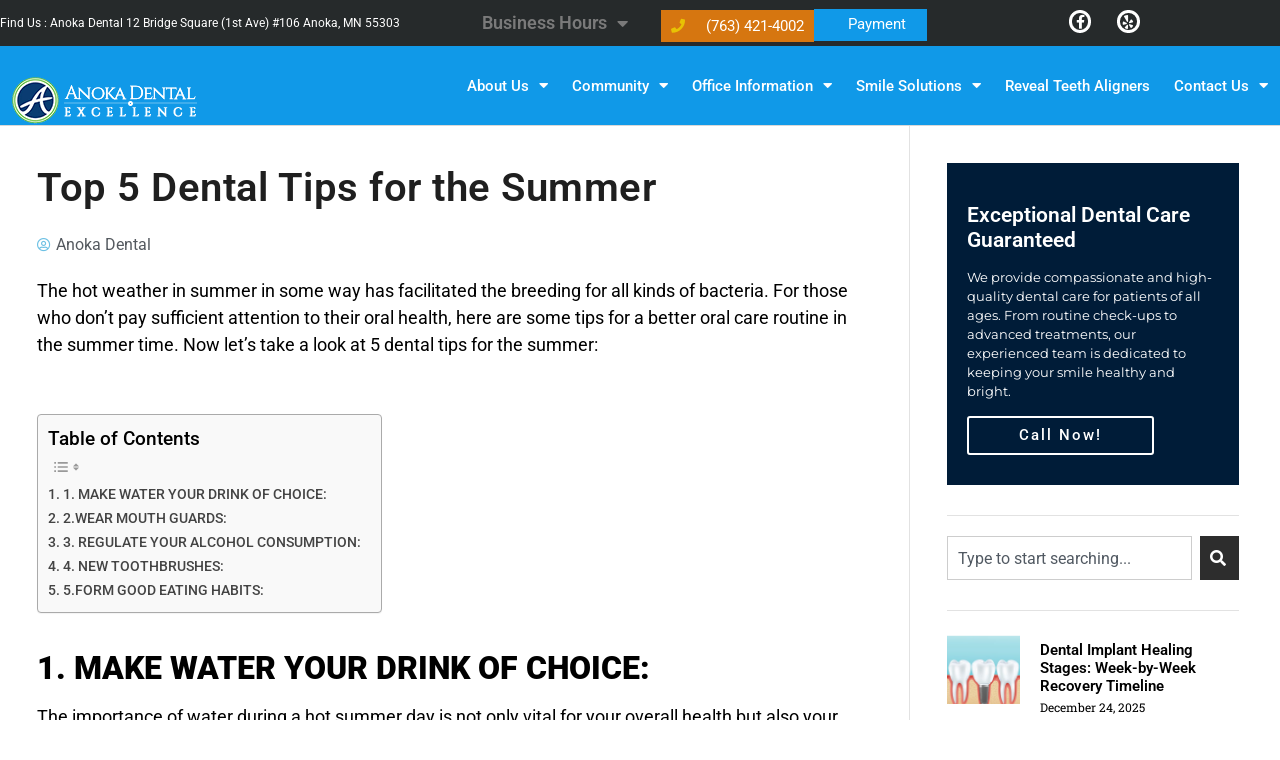

--- FILE ---
content_type: text/html; charset=UTF-8
request_url: https://anokadental.com/top-5-dental-tips-summer/
body_size: 27236
content:
<!doctype html>
<html lang="en-US">
<head>
	<meta charset="UTF-8">
	<meta name="viewport" content="width=device-width, initial-scale=1">
	<link rel="profile" href="https://gmpg.org/xfn/11">
	<meta name='robots' content='index, follow, max-image-preview:large, max-snippet:-1, max-video-preview:-1' />

	<!-- This site is optimized with the Yoast SEO plugin v26.6 - https://yoast.com/wordpress/plugins/seo/ -->
	<title>Top 5 Dental Tips for the Summer | Anoka Dental -Best dentist in Anoka</title>
	<meta name="description" content="Anoka Dental give tips top 5 dental tips for the summer. Explore dental implants, dentistry for children &amp; the best dental health in Anoka, Minnesota now!" />
	<link rel="canonical" href="https://anokadental.com/top-5-dental-tips-summer/" />
	<meta property="og:locale" content="en_US" />
	<meta property="og:type" content="article" />
	<meta property="og:title" content="Top 5 Dental Tips for the Summer | Anoka Dental -Best dentist in Anoka" />
	<meta property="og:description" content="Anoka Dental give tips top 5 dental tips for the summer. Explore dental implants, dentistry for children &amp; the best dental health in Anoka, Minnesota now!" />
	<meta property="og:url" content="https://anokadental.com/top-5-dental-tips-summer/" />
	<meta property="og:site_name" content="Anoka Dental" />
	<meta property="article:published_time" content="2016-06-24T21:28:06+00:00" />
	<meta property="article:modified_time" content="2023-02-14T14:07:23+00:00" />
	<meta name="author" content="Anoka Dental" />
	<meta name="twitter:card" content="summary_large_image" />
	<meta name="twitter:label1" content="Written by" />
	<meta name="twitter:data1" content="Anoka Dental" />
	<meta name="twitter:label2" content="Est. reading time" />
	<meta name="twitter:data2" content="2 minutes" />
	<!-- / Yoast SEO plugin. -->


<link rel='dns-prefetch' href='//www.googletagmanager.com' />
<link rel="alternate" type="application/rss+xml" title="Anoka Dental &raquo; Feed" href="https://anokadental.com/feed/" />
<link rel="alternate" type="application/rss+xml" title="Anoka Dental &raquo; Comments Feed" href="https://anokadental.com/comments/feed/" />
<link rel="alternate" title="oEmbed (JSON)" type="application/json+oembed" href="https://anokadental.com/wp-json/oembed/1.0/embed?url=https%3A%2F%2Fanokadental.com%2Ftop-5-dental-tips-summer%2F" />
<link rel="alternate" title="oEmbed (XML)" type="text/xml+oembed" href="https://anokadental.com/wp-json/oembed/1.0/embed?url=https%3A%2F%2Fanokadental.com%2Ftop-5-dental-tips-summer%2F&#038;format=xml" />
<style id='wp-img-auto-sizes-contain-inline-css'>
img:is([sizes=auto i],[sizes^="auto," i]){contain-intrinsic-size:3000px 1500px}
/*# sourceURL=wp-img-auto-sizes-contain-inline-css */
</style>
<style id='wp-emoji-styles-inline-css'>

	img.wp-smiley, img.emoji {
		display: inline !important;
		border: none !important;
		box-shadow: none !important;
		height: 1em !important;
		width: 1em !important;
		margin: 0 0.07em !important;
		vertical-align: -0.1em !important;
		background: none !important;
		padding: 0 !important;
	}
/*# sourceURL=wp-emoji-styles-inline-css */
</style>
<link rel='stylesheet' id='wp-block-library-css' href='https://anokadental.com/wp-includes/css/dist/block-library/style.min.css?ver=6.9' media='all' />
<style id='global-styles-inline-css'>
:root{--wp--preset--aspect-ratio--square: 1;--wp--preset--aspect-ratio--4-3: 4/3;--wp--preset--aspect-ratio--3-4: 3/4;--wp--preset--aspect-ratio--3-2: 3/2;--wp--preset--aspect-ratio--2-3: 2/3;--wp--preset--aspect-ratio--16-9: 16/9;--wp--preset--aspect-ratio--9-16: 9/16;--wp--preset--color--black: #000000;--wp--preset--color--cyan-bluish-gray: #abb8c3;--wp--preset--color--white: #ffffff;--wp--preset--color--pale-pink: #f78da7;--wp--preset--color--vivid-red: #cf2e2e;--wp--preset--color--luminous-vivid-orange: #ff6900;--wp--preset--color--luminous-vivid-amber: #fcb900;--wp--preset--color--light-green-cyan: #7bdcb5;--wp--preset--color--vivid-green-cyan: #00d084;--wp--preset--color--pale-cyan-blue: #8ed1fc;--wp--preset--color--vivid-cyan-blue: #0693e3;--wp--preset--color--vivid-purple: #9b51e0;--wp--preset--gradient--vivid-cyan-blue-to-vivid-purple: linear-gradient(135deg,rgb(6,147,227) 0%,rgb(155,81,224) 100%);--wp--preset--gradient--light-green-cyan-to-vivid-green-cyan: linear-gradient(135deg,rgb(122,220,180) 0%,rgb(0,208,130) 100%);--wp--preset--gradient--luminous-vivid-amber-to-luminous-vivid-orange: linear-gradient(135deg,rgb(252,185,0) 0%,rgb(255,105,0) 100%);--wp--preset--gradient--luminous-vivid-orange-to-vivid-red: linear-gradient(135deg,rgb(255,105,0) 0%,rgb(207,46,46) 100%);--wp--preset--gradient--very-light-gray-to-cyan-bluish-gray: linear-gradient(135deg,rgb(238,238,238) 0%,rgb(169,184,195) 100%);--wp--preset--gradient--cool-to-warm-spectrum: linear-gradient(135deg,rgb(74,234,220) 0%,rgb(151,120,209) 20%,rgb(207,42,186) 40%,rgb(238,44,130) 60%,rgb(251,105,98) 80%,rgb(254,248,76) 100%);--wp--preset--gradient--blush-light-purple: linear-gradient(135deg,rgb(255,206,236) 0%,rgb(152,150,240) 100%);--wp--preset--gradient--blush-bordeaux: linear-gradient(135deg,rgb(254,205,165) 0%,rgb(254,45,45) 50%,rgb(107,0,62) 100%);--wp--preset--gradient--luminous-dusk: linear-gradient(135deg,rgb(255,203,112) 0%,rgb(199,81,192) 50%,rgb(65,88,208) 100%);--wp--preset--gradient--pale-ocean: linear-gradient(135deg,rgb(255,245,203) 0%,rgb(182,227,212) 50%,rgb(51,167,181) 100%);--wp--preset--gradient--electric-grass: linear-gradient(135deg,rgb(202,248,128) 0%,rgb(113,206,126) 100%);--wp--preset--gradient--midnight: linear-gradient(135deg,rgb(2,3,129) 0%,rgb(40,116,252) 100%);--wp--preset--font-size--small: 13px;--wp--preset--font-size--medium: 20px;--wp--preset--font-size--large: 36px;--wp--preset--font-size--x-large: 42px;--wp--preset--spacing--20: 0.44rem;--wp--preset--spacing--30: 0.67rem;--wp--preset--spacing--40: 1rem;--wp--preset--spacing--50: 1.5rem;--wp--preset--spacing--60: 2.25rem;--wp--preset--spacing--70: 3.38rem;--wp--preset--spacing--80: 5.06rem;--wp--preset--shadow--natural: 6px 6px 9px rgba(0, 0, 0, 0.2);--wp--preset--shadow--deep: 12px 12px 50px rgba(0, 0, 0, 0.4);--wp--preset--shadow--sharp: 6px 6px 0px rgba(0, 0, 0, 0.2);--wp--preset--shadow--outlined: 6px 6px 0px -3px rgb(255, 255, 255), 6px 6px rgb(0, 0, 0);--wp--preset--shadow--crisp: 6px 6px 0px rgb(0, 0, 0);}:root { --wp--style--global--content-size: 800px;--wp--style--global--wide-size: 1200px; }:where(body) { margin: 0; }.wp-site-blocks > .alignleft { float: left; margin-right: 2em; }.wp-site-blocks > .alignright { float: right; margin-left: 2em; }.wp-site-blocks > .aligncenter { justify-content: center; margin-left: auto; margin-right: auto; }:where(.wp-site-blocks) > * { margin-block-start: 24px; margin-block-end: 0; }:where(.wp-site-blocks) > :first-child { margin-block-start: 0; }:where(.wp-site-blocks) > :last-child { margin-block-end: 0; }:root { --wp--style--block-gap: 24px; }:root :where(.is-layout-flow) > :first-child{margin-block-start: 0;}:root :where(.is-layout-flow) > :last-child{margin-block-end: 0;}:root :where(.is-layout-flow) > *{margin-block-start: 24px;margin-block-end: 0;}:root :where(.is-layout-constrained) > :first-child{margin-block-start: 0;}:root :where(.is-layout-constrained) > :last-child{margin-block-end: 0;}:root :where(.is-layout-constrained) > *{margin-block-start: 24px;margin-block-end: 0;}:root :where(.is-layout-flex){gap: 24px;}:root :where(.is-layout-grid){gap: 24px;}.is-layout-flow > .alignleft{float: left;margin-inline-start: 0;margin-inline-end: 2em;}.is-layout-flow > .alignright{float: right;margin-inline-start: 2em;margin-inline-end: 0;}.is-layout-flow > .aligncenter{margin-left: auto !important;margin-right: auto !important;}.is-layout-constrained > .alignleft{float: left;margin-inline-start: 0;margin-inline-end: 2em;}.is-layout-constrained > .alignright{float: right;margin-inline-start: 2em;margin-inline-end: 0;}.is-layout-constrained > .aligncenter{margin-left: auto !important;margin-right: auto !important;}.is-layout-constrained > :where(:not(.alignleft):not(.alignright):not(.alignfull)){max-width: var(--wp--style--global--content-size);margin-left: auto !important;margin-right: auto !important;}.is-layout-constrained > .alignwide{max-width: var(--wp--style--global--wide-size);}body .is-layout-flex{display: flex;}.is-layout-flex{flex-wrap: wrap;align-items: center;}.is-layout-flex > :is(*, div){margin: 0;}body .is-layout-grid{display: grid;}.is-layout-grid > :is(*, div){margin: 0;}body{padding-top: 0px;padding-right: 0px;padding-bottom: 0px;padding-left: 0px;}a:where(:not(.wp-element-button)){text-decoration: underline;}:root :where(.wp-element-button, .wp-block-button__link){background-color: #32373c;border-width: 0;color: #fff;font-family: inherit;font-size: inherit;font-style: inherit;font-weight: inherit;letter-spacing: inherit;line-height: inherit;padding-top: calc(0.667em + 2px);padding-right: calc(1.333em + 2px);padding-bottom: calc(0.667em + 2px);padding-left: calc(1.333em + 2px);text-decoration: none;text-transform: inherit;}.has-black-color{color: var(--wp--preset--color--black) !important;}.has-cyan-bluish-gray-color{color: var(--wp--preset--color--cyan-bluish-gray) !important;}.has-white-color{color: var(--wp--preset--color--white) !important;}.has-pale-pink-color{color: var(--wp--preset--color--pale-pink) !important;}.has-vivid-red-color{color: var(--wp--preset--color--vivid-red) !important;}.has-luminous-vivid-orange-color{color: var(--wp--preset--color--luminous-vivid-orange) !important;}.has-luminous-vivid-amber-color{color: var(--wp--preset--color--luminous-vivid-amber) !important;}.has-light-green-cyan-color{color: var(--wp--preset--color--light-green-cyan) !important;}.has-vivid-green-cyan-color{color: var(--wp--preset--color--vivid-green-cyan) !important;}.has-pale-cyan-blue-color{color: var(--wp--preset--color--pale-cyan-blue) !important;}.has-vivid-cyan-blue-color{color: var(--wp--preset--color--vivid-cyan-blue) !important;}.has-vivid-purple-color{color: var(--wp--preset--color--vivid-purple) !important;}.has-black-background-color{background-color: var(--wp--preset--color--black) !important;}.has-cyan-bluish-gray-background-color{background-color: var(--wp--preset--color--cyan-bluish-gray) !important;}.has-white-background-color{background-color: var(--wp--preset--color--white) !important;}.has-pale-pink-background-color{background-color: var(--wp--preset--color--pale-pink) !important;}.has-vivid-red-background-color{background-color: var(--wp--preset--color--vivid-red) !important;}.has-luminous-vivid-orange-background-color{background-color: var(--wp--preset--color--luminous-vivid-orange) !important;}.has-luminous-vivid-amber-background-color{background-color: var(--wp--preset--color--luminous-vivid-amber) !important;}.has-light-green-cyan-background-color{background-color: var(--wp--preset--color--light-green-cyan) !important;}.has-vivid-green-cyan-background-color{background-color: var(--wp--preset--color--vivid-green-cyan) !important;}.has-pale-cyan-blue-background-color{background-color: var(--wp--preset--color--pale-cyan-blue) !important;}.has-vivid-cyan-blue-background-color{background-color: var(--wp--preset--color--vivid-cyan-blue) !important;}.has-vivid-purple-background-color{background-color: var(--wp--preset--color--vivid-purple) !important;}.has-black-border-color{border-color: var(--wp--preset--color--black) !important;}.has-cyan-bluish-gray-border-color{border-color: var(--wp--preset--color--cyan-bluish-gray) !important;}.has-white-border-color{border-color: var(--wp--preset--color--white) !important;}.has-pale-pink-border-color{border-color: var(--wp--preset--color--pale-pink) !important;}.has-vivid-red-border-color{border-color: var(--wp--preset--color--vivid-red) !important;}.has-luminous-vivid-orange-border-color{border-color: var(--wp--preset--color--luminous-vivid-orange) !important;}.has-luminous-vivid-amber-border-color{border-color: var(--wp--preset--color--luminous-vivid-amber) !important;}.has-light-green-cyan-border-color{border-color: var(--wp--preset--color--light-green-cyan) !important;}.has-vivid-green-cyan-border-color{border-color: var(--wp--preset--color--vivid-green-cyan) !important;}.has-pale-cyan-blue-border-color{border-color: var(--wp--preset--color--pale-cyan-blue) !important;}.has-vivid-cyan-blue-border-color{border-color: var(--wp--preset--color--vivid-cyan-blue) !important;}.has-vivid-purple-border-color{border-color: var(--wp--preset--color--vivid-purple) !important;}.has-vivid-cyan-blue-to-vivid-purple-gradient-background{background: var(--wp--preset--gradient--vivid-cyan-blue-to-vivid-purple) !important;}.has-light-green-cyan-to-vivid-green-cyan-gradient-background{background: var(--wp--preset--gradient--light-green-cyan-to-vivid-green-cyan) !important;}.has-luminous-vivid-amber-to-luminous-vivid-orange-gradient-background{background: var(--wp--preset--gradient--luminous-vivid-amber-to-luminous-vivid-orange) !important;}.has-luminous-vivid-orange-to-vivid-red-gradient-background{background: var(--wp--preset--gradient--luminous-vivid-orange-to-vivid-red) !important;}.has-very-light-gray-to-cyan-bluish-gray-gradient-background{background: var(--wp--preset--gradient--very-light-gray-to-cyan-bluish-gray) !important;}.has-cool-to-warm-spectrum-gradient-background{background: var(--wp--preset--gradient--cool-to-warm-spectrum) !important;}.has-blush-light-purple-gradient-background{background: var(--wp--preset--gradient--blush-light-purple) !important;}.has-blush-bordeaux-gradient-background{background: var(--wp--preset--gradient--blush-bordeaux) !important;}.has-luminous-dusk-gradient-background{background: var(--wp--preset--gradient--luminous-dusk) !important;}.has-pale-ocean-gradient-background{background: var(--wp--preset--gradient--pale-ocean) !important;}.has-electric-grass-gradient-background{background: var(--wp--preset--gradient--electric-grass) !important;}.has-midnight-gradient-background{background: var(--wp--preset--gradient--midnight) !important;}.has-small-font-size{font-size: var(--wp--preset--font-size--small) !important;}.has-medium-font-size{font-size: var(--wp--preset--font-size--medium) !important;}.has-large-font-size{font-size: var(--wp--preset--font-size--large) !important;}.has-x-large-font-size{font-size: var(--wp--preset--font-size--x-large) !important;}
:root :where(.wp-block-pullquote){font-size: 1.5em;line-height: 1.6;}
/*# sourceURL=global-styles-inline-css */
</style>
<link rel='stylesheet' id='ez-toc-css' href='https://anokadental.com/wp-content/plugins/easy-table-of-contents/assets/css/screen.min.css?ver=2.0.80' media='all' />
<style id='ez-toc-inline-css'>
div#ez-toc-container .ez-toc-title {font-size: 120%;}div#ez-toc-container .ez-toc-title {font-weight: 500;}div#ez-toc-container ul li , div#ez-toc-container ul li a {font-size: 95%;}div#ez-toc-container ul li , div#ez-toc-container ul li a {font-weight: 500;}div#ez-toc-container nav ul ul li {font-size: 90%;}.ez-toc-box-title {font-weight: bold; margin-bottom: 10px; text-align: center; text-transform: uppercase; letter-spacing: 1px; color: #666; padding-bottom: 5px;position:absolute;top:-4%;left:5%;background-color: inherit;transition: top 0.3s ease;}.ez-toc-box-title.toc-closed {top:-25%;}
.ez-toc-container-direction {direction: ltr;}.ez-toc-counter ul{counter-reset: item ;}.ez-toc-counter nav ul li a::before {content: counters(item, '.', decimal) '. ';display: inline-block;counter-increment: item;flex-grow: 0;flex-shrink: 0;margin-right: .2em; float: left; }.ez-toc-widget-direction {direction: ltr;}.ez-toc-widget-container ul{counter-reset: item ;}.ez-toc-widget-container nav ul li a::before {content: counters(item, '.', decimal) '. ';display: inline-block;counter-increment: item;flex-grow: 0;flex-shrink: 0;margin-right: .2em; float: left; }
/*# sourceURL=ez-toc-inline-css */
</style>
<link rel='stylesheet' id='parent-style-css' href='https://anokadental.com/wp-content/themes/hello-elementor/style.css?ver=6.9' media='all' />
<link rel='stylesheet' id='child-style-css' href='https://anokadental.com/wp-content/themes/hello-elementor-child/style.css?ver=6.9' media='all' />
<link rel='stylesheet' id='hello-elementor-css' href='https://anokadental.com/wp-content/themes/hello-elementor/assets/css/reset.css?ver=3.4.5' media='all' />
<link rel='stylesheet' id='hello-elementor-theme-style-css' href='https://anokadental.com/wp-content/themes/hello-elementor/assets/css/theme.css?ver=3.4.5' media='all' />
<link rel='stylesheet' id='hello-elementor-header-footer-css' href='https://anokadental.com/wp-content/themes/hello-elementor/assets/css/header-footer.css?ver=3.4.5' media='all' />
<link rel='stylesheet' id='elementor-frontend-css' href='https://anokadental.com/wp-content/plugins/elementor/assets/css/frontend.min.css?ver=3.34.1' media='all' />
<link rel='stylesheet' id='widget-icon-list-css' href='https://anokadental.com/wp-content/plugins/elementor/assets/css/widget-icon-list.min.css?ver=3.34.1' media='all' />
<link rel='stylesheet' id='widget-nav-menu-css' href='https://anokadental.com/wp-content/plugins/elementor-pro/assets/css/widget-nav-menu.min.css?ver=3.33.1' media='all' />
<link rel='stylesheet' id='widget-social-icons-css' href='https://anokadental.com/wp-content/plugins/elementor/assets/css/widget-social-icons.min.css?ver=3.34.1' media='all' />
<link rel='stylesheet' id='e-apple-webkit-css' href='https://anokadental.com/wp-content/plugins/elementor/assets/css/conditionals/apple-webkit.min.css?ver=3.34.1' media='all' />
<link rel='stylesheet' id='widget-image-css' href='https://anokadental.com/wp-content/plugins/elementor/assets/css/widget-image.min.css?ver=3.34.1' media='all' />
<link rel='stylesheet' id='widget-heading-css' href='https://anokadental.com/wp-content/plugins/elementor/assets/css/widget-heading.min.css?ver=3.34.1' media='all' />
<link rel='stylesheet' id='widget-post-info-css' href='https://anokadental.com/wp-content/plugins/elementor-pro/assets/css/widget-post-info.min.css?ver=3.33.1' media='all' />
<link rel='stylesheet' id='elementor-icons-shared-0-css' href='https://anokadental.com/wp-content/plugins/elementor/assets/lib/font-awesome/css/fontawesome.min.css?ver=5.15.3' media='all' />
<link rel='stylesheet' id='elementor-icons-fa-regular-css' href='https://anokadental.com/wp-content/plugins/elementor/assets/lib/font-awesome/css/regular.min.css?ver=5.15.3' media='all' />
<link rel='stylesheet' id='elementor-icons-fa-solid-css' href='https://anokadental.com/wp-content/plugins/elementor/assets/lib/font-awesome/css/solid.min.css?ver=5.15.3' media='all' />
<link rel='stylesheet' id='widget-call-to-action-css' href='https://anokadental.com/wp-content/plugins/elementor-pro/assets/css/widget-call-to-action.min.css?ver=3.33.1' media='all' />
<link rel='stylesheet' id='e-transitions-css' href='https://anokadental.com/wp-content/plugins/elementor-pro/assets/css/conditionals/transitions.min.css?ver=3.33.1' media='all' />
<link rel='stylesheet' id='widget-search-css' href='https://anokadental.com/wp-content/plugins/elementor-pro/assets/css/widget-search.min.css?ver=3.33.1' media='all' />
<link rel='stylesheet' id='widget-posts-css' href='https://anokadental.com/wp-content/plugins/elementor-pro/assets/css/widget-posts.min.css?ver=3.33.1' media='all' />
<link rel='stylesheet' id='elementor-icons-css' href='https://anokadental.com/wp-content/plugins/elementor/assets/lib/eicons/css/elementor-icons.min.css?ver=5.45.0' media='all' />
<link rel='stylesheet' id='elementor-post-10-css' href='https://anokadental.com/wp-content/uploads/elementor/css/post-10.css?ver=1768229413' media='all' />
<link rel='stylesheet' id='font-awesome-5-all-css' href='https://anokadental.com/wp-content/plugins/elementor/assets/lib/font-awesome/css/all.min.css?ver=3.34.1' media='all' />
<link rel='stylesheet' id='font-awesome-4-shim-css' href='https://anokadental.com/wp-content/plugins/elementor/assets/lib/font-awesome/css/v4-shims.min.css?ver=3.34.1' media='all' />
<link rel='stylesheet' id='elementor-post-128-css' href='https://anokadental.com/wp-content/uploads/elementor/css/post-128.css?ver=1768229413' media='all' />
<link rel='stylesheet' id='elementor-post-140-css' href='https://anokadental.com/wp-content/uploads/elementor/css/post-140.css?ver=1768325534' media='all' />
<link rel='stylesheet' id='elementor-post-7289-css' href='https://anokadental.com/wp-content/uploads/elementor/css/post-7289.css?ver=1768229470' media='all' />
<link rel='stylesheet' id='elementor-gf-local-roboto-css' href='https://anokadental.com/wp-content/uploads/elementor/google-fonts/css/roboto.css?ver=1742227347' media='all' />
<link rel='stylesheet' id='elementor-gf-local-robotoslab-css' href='https://anokadental.com/wp-content/uploads/elementor/google-fonts/css/robotoslab.css?ver=1742227352' media='all' />
<link rel='stylesheet' id='elementor-gf-local-opensans-css' href='https://anokadental.com/wp-content/uploads/elementor/google-fonts/css/opensans.css?ver=1742269759' media='all' />
<link rel='stylesheet' id='elementor-gf-local-montserrat-css' href='https://anokadental.com/wp-content/uploads/elementor/google-fonts/css/montserrat.css?ver=1742227366' media='all' />
<link rel='stylesheet' id='elementor-gf-local-poppins-css' href='https://anokadental.com/wp-content/uploads/elementor/google-fonts/css/poppins.css?ver=1742269867' media='all' />
<link rel='stylesheet' id='elementor-icons-fa-brands-css' href='https://anokadental.com/wp-content/plugins/elementor/assets/lib/font-awesome/css/brands.min.css?ver=5.15.3' media='all' />
<script src="https://anokadental.com/wp-includes/js/jquery/jquery.min.js?ver=3.7.1" id="jquery-core-js"></script>
<script src="https://anokadental.com/wp-includes/js/jquery/jquery-migrate.min.js?ver=3.4.1" id="jquery-migrate-js"></script>
<script id="authorize_net_nfpluginsettings-js-extra">
var params = {"clearLogRestUrl":"https://anokadental.com/wp-json/nf-authorize-net/debug-log/delete-all","clearLogButtonId":"authorize_net_clear_debug_logger","downloadLogRestUrl":"https://anokadental.com/wp-json/nf-authorize-net/debug-log/get-all","downloadLogButtonId":"authorize_net_download_debug_logger"};
//# sourceURL=authorize_net_nfpluginsettings-js-extra
</script>
<script src="https://anokadental.com/wp-content/plugins/ninja-forms-authorize-net/assets/js/nfpluginsettings.js?ver=3.1.4" id="authorize_net_nfpluginsettings-js"></script>
<script src="https://anokadental.com/wp-content/plugins/elementor/assets/lib/font-awesome/js/v4-shims.min.js?ver=3.34.1" id="font-awesome-4-shim-js"></script>
<link rel="https://api.w.org/" href="https://anokadental.com/wp-json/" /><link rel="alternate" title="JSON" type="application/json" href="https://anokadental.com/wp-json/wp/v2/posts/1107" /><link rel="EditURI" type="application/rsd+xml" title="RSD" href="https://anokadental.com/xmlrpc.php?rsd" />
<meta name="generator" content="WordPress 6.9" />
<link rel='shortlink' href='https://anokadental.com/?p=1107' />
<meta name="generator" content="Site Kit by Google 1.168.0" /><meta name="ti-site-data" content="[base64]" /><!-- Global site tag (gtag.js) - Google Analytics -->
<script async src="https://www.googletagmanager.com/gtag/js?id=UA-56068268-1"></script>
<script>
  window.dataLayer = window.dataLayer || [];
  function gtag(){dataLayer.push(arguments);}
  gtag('js', new Date());

  gtag('config', 'UA-56068268-1');
</script>
<meta name="generator" content="Elementor 3.34.1; features: additional_custom_breakpoints; settings: css_print_method-external, google_font-enabled, font_display-auto">
<!-- Google Tag Manager -->
<script>(function(w,d,s,l,i){w[l]=w[l]||[];w[l].push({'gtm.start':
new Date().getTime(),event:'gtm.js'});var f=d.getElementsByTagName(s)[0],
j=d.createElement(s),dl=l!='dataLayer'?'&l='+l:'';j.async=true;j.src=
'https://www.googletagmanager.com/gtm.js?id='+i+dl;f.parentNode.insertBefore(j,f);
})(window,document,'script','dataLayer','GTM-PXZTXK9');</script>
<!-- End Google Tag Manager -->
<script type='application/ld+json'> 
{
  "@context": "http://www.schema.org",
  "@type": "Dentist",
  "name": "Anoka Dental",
  "url": "https://anokadental.com/",
  "logo": "https://anokadental.com/wp-content/uploads/2020/05/Anoka-dental-logo-1_min2-190x49-1-1.png",
  "image": "https://anokadental.com/wp-content/uploads/2024/09/star-of-the-north-meeting-august-2024.jpg",
  "description": "Whether you need a dental checkup, a dental cleaning, or crown our team will take care of you! Dr. Lee DeKrey and Dr Richard Capp welcome each patient into there clinic as family!",
  "priceRange": "$$-$$$",
  "address": {
    "@type": "PostalAddress",
    "streetAddress": "12 Bridge Sq #106",
    "addressLocality": "Anoka",
    "addressRegion": "MN",
    "postalCode": "55303",
    "addressCountry": "United States"
  },
  "telephone": "+1 (763) 421-4002",
  "email": "office@anokadental.com",
  "sameAs": [
    "https://www.facebook.com/anokadental/",
    "https://maps.apple.com/place?auid=1624908173877503638",
    "https://www.bing.com/search?q=AnokaDental+55303&filters=local_ypid:YN873x1640101569614592507",
    "https://foursquare.com/v/anoka-dental/54b3c281498e563854e6510e",
    "https://www.mapquest.com/us/minnesota/dentists-anoka/anoka-dental-372028249",
    "https://www.yellowpages.com/anoka-mn/mip/anoka-dental-16495797",
    "https://www.merchantcircle.com/anoka-dental1-anoka-mn",
    "https://www.yelp.com/biz/anoka-dental-anoka",
    "https://www.superpages.com/bp/anoka-mn/anoka-dental-L0526989087.htm",
    "http://www.brownbook.net/business/38995428/anoka-dental",
    "https://local.yahoo.com/info-16961779-dvoracek-eg-dds-anoka",
    "https://www.dexknows.com/business_profiles/anoka_dental-l901787201",
    "http://yellowpages.wcnc.com/anoka-mn/best/dentists/",
    "https://addyp.com/listing/minnesota/anoka-123/Service-Providers-agency-near-by-location/anoka-dental",
    "https://1businessworld.com/company/anoka-dental/",
    "https://www.freelistingusa.com/listings/anoka-dental-clinic",
    "https://www.anibookmark.com/business/anoka-dental-bs260534.html",
    "https://www.cybo.com/US-biz/anoka-dental_40",
    "https://macro.market/company/anoka-dental",
    "https://www.sayellow.com/view/united-states/anoka-dental-in-anoka",
    "https://www.techdirectory.io/anoka/health-beauty/anoka-dental",
    "https://www.bunity.com/anoka-dental-cea827ce-8378-4762-9eef-a4e1f9d1f4ad",
    "https://us.enrollbusiness.com/BusinessProfile/6742281/Anoka-Dental-Anoka-MN-55303/Home",
    "https://www.find-us-here.com/businesses/Anoka-Dental-Anoka-Minnesota-USA/34097532/",
    "https://www.callupcontact.com/b/businessprofile/Anoka_Dental/9095955",
    "https://www.brownbook.net/business/52780369/anoka-dental/"
    ]
  },
  "knowsAbout": [
    "Cosmetic Dentist",
    "Dental cleanings",
    "Dental Clinic",
    "Dental Clinic Anoka",
    "Anoka Dental Clinic",
    "Dental Implants",
    "Dental office",
    "Dentist",
    "dentist for children",
    "dentist for kids",
    "Family Dentist",
    "Teeth Whitening",
    "dentist anoka mn",
    "tooth implant dentist",
    "Dentist Anoka"
    ]
  },
  "areaServed": [
    "Anoka,",
    "Champlin",
    "Woodbury",
    "Minneapolis",
    "Robbinsdale",
    "Andover",
    "Dayton",
    "Coon Rapids",
    "Blaine",
    "Brooklyn Park"
    ]
  },
  "paymentAccepted": [
    "Cash",
    "Credit Card",
    "Debit Card",
    "Check",
    "Etransfer",
    "Visa",
    "Mastercard"
  ],
  "geo": {
    "@type": "GeoCoordinates",
    "latitude": "45.1969575",
    "longitude": "-93.3907881"
  },
  "hasMap": "https://www.google.com/maps?cid=3706399436111509002",
  "openingHours": "Mo, Tu, We 07:00-17:00 Th 11:00-19:00 Fr 07:00-12:00"
}
 </script>
			<style>
				.e-con.e-parent:nth-of-type(n+4):not(.e-lazyloaded):not(.e-no-lazyload),
				.e-con.e-parent:nth-of-type(n+4):not(.e-lazyloaded):not(.e-no-lazyload) * {
					background-image: none !important;
				}
				@media screen and (max-height: 1024px) {
					.e-con.e-parent:nth-of-type(n+3):not(.e-lazyloaded):not(.e-no-lazyload),
					.e-con.e-parent:nth-of-type(n+3):not(.e-lazyloaded):not(.e-no-lazyload) * {
						background-image: none !important;
					}
				}
				@media screen and (max-height: 640px) {
					.e-con.e-parent:nth-of-type(n+2):not(.e-lazyloaded):not(.e-no-lazyload),
					.e-con.e-parent:nth-of-type(n+2):not(.e-lazyloaded):not(.e-no-lazyload) * {
						background-image: none !important;
					}
				}
			</style>
			<script id='nitro-telemetry-meta' nitro-exclude>window.NPTelemetryMetadata={missReason: (!window.NITROPACK_STATE ? 'cache not found' : 'hit'),pageType: 'post',isEligibleForOptimization: true,}</script><script id='nitro-generic' nitro-exclude>(()=>{window.NitroPack=window.NitroPack||{coreVersion:"na",isCounted:!1};let e=document.createElement("script");if(e.src="https://nitroscripts.com/mFxTmwflWKhCFZFVOrHkeWvikrUDdiEM",e.async=!0,e.id="nitro-script",document.head.appendChild(e),!window.NitroPack.isCounted){window.NitroPack.isCounted=!0;let t=()=>{navigator.sendBeacon("https://to.getnitropack.com/p",JSON.stringify({siteId:"mFxTmwflWKhCFZFVOrHkeWvikrUDdiEM",url:window.location.href,isOptimized:!!window.IS_NITROPACK,coreVersion:"na",missReason:window.NPTelemetryMetadata?.missReason||"",pageType:window.NPTelemetryMetadata?.pageType||"",isEligibleForOptimization:!!window.NPTelemetryMetadata?.isEligibleForOptimization}))};(()=>{let e=()=>new Promise(e=>{"complete"===document.readyState?e():window.addEventListener("load",e)}),i=()=>new Promise(e=>{document.prerendering?document.addEventListener("prerenderingchange",e,{once:!0}):e()}),a=async()=>{await i(),await e(),t()};a()})(),window.addEventListener("pageshow",e=>{if(e.persisted){let i=document.prerendering||self.performance?.getEntriesByType?.("navigation")[0]?.activationStart>0;"visible"!==document.visibilityState||i||t()}})}})();</script><link rel="icon" href="https://anokadental.com/wp-content/uploads/2020/12/Anoka-favicon.png" sizes="32x32" />
<link rel="icon" href="https://anokadental.com/wp-content/uploads/2020/12/Anoka-favicon.png" sizes="192x192" />
<link rel="apple-touch-icon" href="https://anokadental.com/wp-content/uploads/2020/12/Anoka-favicon.png" />
<meta name="msapplication-TileImage" content="https://anokadental.com/wp-content/uploads/2020/12/Anoka-favicon.png" />
		<style id="wp-custom-css">
			body.page-id-4659 .topform-toop {
    display: flex;
}
div#nf-form-6-cont label {
    font-weight: 700 !important;
}
a.elementor-button-link.elementor-button.elementor-size-md {
    white-space: nowrap;
    font-size: 17px;
    line-height: 17px;
    font-weight: 500;
    color: rgb(255, 255, 255);
    font-family: Roboto;
    background-color: rgb(44, 44, 44);
    border-color: rgb(0, 0, 0);
    border-radius: 30px;
    outline: none;
    box-shadow: rgb(153, 153, 153) 0px 0px 0px 0px;
    box-sizing: border-box;
    cursor: pointer;
    visibility: inherit;
    transition: none 0s ease 0s;
    text-align: inherit;
    margin: 0px;
    padding: 12px 2px;
    letter-spacing: 0px;
    min-height: 45px;
    max-height: 45px;
    opacity: 1;
}
header.site-header {
    background: #1099E8;
    width: 100%;
    max-width: 100%;
    padding: 15px 5%;
}

.site-navigation ul.menu li {
    list-style: none;
    display: inline-block;
    position: relative;
    cursor: default;
    float: none;
    text-align: left;
    margin-left: -.3rem;
    color: #2d2c54;
}

.site-navigation ul.menu li a {
    padding: 8px 15px;
    line-height: 1;
    font-weight: 500;
    display: block;
    cursor: pointer;
    color: inherit;
    font-size: 14px;
    position: relative;
    letter-spacing: .015rem;
}

.site-navigation ul.menu li a {
    padding: 8px 15px;
    line-height: 1;
    font-weight: 500;
    display: block;
    cursor: pointer;
    color: inherit;
    font-size: 14px;
    position: relative;
    letter-spacing: .015rem;
    font-family: Raleway, "Helvetica Neue", Helvetica, Arial, sans-serif;
    color: #fff !important;
}
.elementor-element.elementor-element-8e19cfe.elementor-column.elementor-col-25.elementor-top-column,
.elementor-element.elementor-element-0571568.elementor-column.elementor-col-25.elementor-top-column {
    padding-top: 35px;
}

.footersdd  span.elementor-icon-list-text {
    font-family: Muli, "Helvetica Neue", Helvetica, Arial, sans-serif !important;
    text-transform: uppercase;
    letter-spacing: 2px;
    font-size: 14px !important;
}
.footersdd h2.elementor-heading-title.elementor-size-default:before {
    content: '';
    width: 80px;
    height: 3px;
    background: #1eacf8;
    display: inline-block;
    position: absolute;
    left: 0;
    bottom: -10px;
}

.elementor-element.elementor-element-0729ff2.elementor-align-left.elementor-icon-list--layout-traditional.elementor-widget.elementor-widget-icon-list {
    border-right-width: 1px !important;
    padding-top: 0px !important;
    padding-bottom: 0px !important;
    border-right-color: #9a9a9a !important;
    border-right-style: solid !important;
}

.elementor-element.elementor-element-e52e245.elementor-align-left.elementor-icon-list--layout-traditional.elementor-widget.elementor-widget-icon-list {
    border-right-width: 1px !important;
    padding-top: 0px !important;
    padding-bottom: 0px !important;
    border-right-color: #9a9a9a !important;
    border-right-style: solid !important;
}

.elementor-element.elementor-element-180b422.elementor-align-left.elementor-icon-list--layout-inline.elementor-widget.elementor-widget-icon-list li.elementor-icon-list-item {
    padding: 0 75px !important;
    margin: 0;
}
.elementor-element.elementor-element-180b422.elementor-align-left.elementor-icon-list--layout-inline.elementor-widget.elementor-widget-icon-list li.elementor-icon-list-item:nth-child(1) {
    padding-left: 30px !important;
}
.elementor-element.elementor-element-180b422.elementor-align-left.elementor-icon-list--layout-inline.elementor-widget.elementor-widget-icon-list li.elementor-icon-list-item {
    padding: 0 75px !important;
    margin: 0;
    border-left: solid 1px #9a9a9a;
    padding-left: 20px;
}
.elementor-element.elementor-element-9d6a8be.elementor-widget.elementor-widget-heading {
    margin-bottom: 50px;
}


section.elementor-element.elementor-element-54814cc.elementor-section-stretched.footersdd.elementor-section-boxed.elementor-section-height-default.elementor-section-height-default.elementor-section.elementor-top-section {
    padding-top: 30px;
}
.elementor-element.elementor-element-1b4b73e.elementor-align-left.elementor-icon-list--layout-traditional.elementor-widget.elementor-widget-icon-list {
    padding-top: 55px;
}
.elementor-element.elementor-element-381a547.elementor-align-left.elementor-icon-list--layout-traditional.elementor-widget.elementor-widget-icon-list {
    padding-top: 15px;
}
.elementor-element.elementor-element-465e2ec.elementor-align-left.elementor-icon-list--layout-traditional.elementor-widget.elementor-widget-icon-list {
    padding-top: 55px;
}
section.elementor-element.elementor-element-8baf371.elementor-section-stretched.footersdd.elementor-section-boxed.elementor-section-height-default.elementor-section-height-default.elementor-section.elementor-top-section {
    padding-top: 45px;
    padding-bottom: 45px;
}

.elementor-element.elementor-element-57748ad.elementor-column.elementor-col-50.elementor-top-column {
    border-right: 1px solid #777;
    margin-right: 25px;
}
.tttttttttt ul.elementor-icon-list-items.elementor-inline-items li:nth-child(2) span.elementor-icon-list-text {
    padding: 0;
}

.tttttttttt ul.elementor-icon-list-items.elementor-inline-items li:nth-child(2) {
      display: inline-block;
    white-space: nowrap;
    border-radius: 0;
    padding: 4px 21px;
    color: #fff;
    position: relative;
    top: 2px;
    font-size: 17px!important;
    background: #1099e8;
}
.tttttttttt ul.elementor-icon-list-items.elementor-inline-items li:nth-child(1) {
    background: #d67610;
    /* display: inline-block; */
    white-space: nowrap;
    border-radius: 0;
    padding: 5px 10px;
    color: #fff;
    position: relative;
    top: 3px;
    font-size: 17px!important;
}
a#sm-159026135376062-1 {
    color: #fff !important;
}
ul#sm-159026135376062-2 {
    border: 1px solid #777;
}

.drtttt {
    border-top: 1px solid #ddd;
    margin-top: 40px;
    padding-top: 40px;
    border-bottom: 1px solid #ddd;
    margin-bottom: 40px;
    padding-bottom: 40px;
}
.recentpost ul li {
    font-weight: 500;
    border-bottom: 1px solid #ececec;
    padding-bottom: 10px;
    margin-bottom: 10px;
    transition: .2s;
}
.recentpost ul li a {
    font-family: Muli, "Helvetica Neue", Helvetica, Arial, sans-serif;
    color: #000;
    line-height: 30px;
}
.recentpost h5 {
    display: block;
    line-height: 1;
    letter-spacing: 1px;
    padding: 1.5rem 2.5rem;
    letter-spacing: .025rem;
    font-weight: 500;
    color: #2d2c54;
    font-family: Raleway, "Helvetica Neue", Helvetica, Arial, sans-serif;
    background: #ECF3F8;
}

.elementor-element.elementor-element-7df2fce2.elementor-widget__width-initial.elementor-fixed.elementor-widget.elementor-widget-button {
    display: none !important;
}
h1.elementor-cta__title.elementor-cta__content-item.elementor-content-item {
    font-family: "Roboto", Sans-serif;
    font-size: 45px;
    font-weight: 400;
	    padding-left: 50px;

}
.mainform label {
	display: unset !important;
}
.mainform textarea {
    width: 100%;
    border: 1px solid #666;
    border-radius: 3px;
    padding: .5rem 1rem;
    -webkit-transition: all .3s;
    -o-transition: all .3s;
    transition: all .3s;
    display: block!important;
    margin-bottom: 20px !important;
    border: 0!important;
    padding-left: 2.3rem!important;
    background: #e1e5eb!important;
    margin-top: 8px !important;
}

.mainform input[type=text], .mainform input[type=email], .mainform select {
    width: 100%;
    border: 1px solid #666;
    border-radius: 3px;
    padding: .5rem 1rem;
    -webkit-transition: all .3s;
    -o-transition: all .3s;
    transition: all .3s;
    display: block!important;
    height: 60px!important;
    margin-bottom: 20px !important;
    border: 0!important;
    padding-left: 2.3rem!important;
    background: #e1e5eb!important;
    margin-top: 8px !important;
}






input.wpcf7-form-control.wpcf7-submit {
    background: #005bd3!important;
    padding: 15px 50px !important;
    color: #fff!important;
}




.topform {
    width: 49%;
    float: left;
}
.topform.leftsection {
    margin-left: 21px;
}


div#bookkkapp a.elementor-button-link.elementor-button.elementor-size-md {
    padding: 15px 40px !important;
    display: inline-table;
    line-height: 13px;
}
@media screen and (max-width: 767px) {
	.elementor-140 .elementor-element.elementor-element-a85ca8e {
    width: 49% !important;
}
	.elementor-140 .elementor-element.elementor-element-d54f448 {
    width: 45% !important;
}
	.elementor .elementor-hidden-phone {
    display: block !important;
		margin-bottom: 20px;
}
	div#cst-hder-txt {
    display: none;
}
	div#cst-cl-hdr ul li:last-child {
    display: none;
}
}
@media screen and (max-width: 767px) {
.nf-field h2 {
    font-size: 24px !important;
    margin: 0 !important;
    overflow: hidden;
    width: 300px;
}
	body, html {
    overflow-x: hidden !important;
}
	
	.nf-field p {
	    font-size: 20px !important;
    width: 300px;
}
	
	
 h5.nextlinetext {
	 font-size: 16px !important;
	}
	.toptext {
		font-size: 43px !important;
	}
	h1.toptext {
    color: #fff !important;
}
	h5.nextlinetext {
    font-size: 16px !important;
    color: #fff !important;
}
	.elementor-128 .elementor-element.elementor-element-6ea035f .elementor-image img {
    width: 100% !important;
}
	.elementor-8 .elementor-element.elementor-element-69fde1c .elementor-heading-title {
    color: #000000;
    font-size: 28px;
    line-height: 30px !important;
}
.elementor-8 .elementor-element.elementor-element-fca55da > .elementor-widget-container {
    padding: 0px 20px 0px 20px !important;
}
.elementor-8 .elementor-element.elementor-element-51e2b5d .elementor-heading-title {
    color: #000000;
    font-family: "Lato", Sans-serif;
    font-size: 25px !important;
    font-weight: 900;
    text-transform: uppercase;
}
	.elementor-8 .elementor-element.elementor-element-b5ccd9f {
    padding: 40px 0px 0px 0px !important;
}
	.elementor-element.elementor-element-cc83777.elementor-widget.elementor-widget-heading {
    margin-top: 30px;
}
	.elementor-8 .elementor-element.elementor-element-8e83b7d .elementor-heading-title {
    color: #000000;
    font-family: "Lato", Sans-serif;
    font-size: 35px !important;
    font-weight: 600;
    text-transform: uppercase;
}
	
	.readmorebtn {
    margin-bottom: 30px;
}
.elementor-8 .elementor-element.elementor-element-ec6805a .elementor-heading-title {
    color: #000000;
    font-family: "Lato", Sans-serif;
    font-size: 23px;
    font-weight: 900;
    text-transform: uppercase;
    line-height: 32px;
}	
	
	.elementor-8 .elementor-element.elementor-element-69c331e .elementor-heading-title {
    color: #1BAAFD;
    font-family: "Lato", Sans-serif;
    font-size: 28px !important;
    font-weight: 700;
    text-transform: uppercase;
    line-height: 30px !important;
}
.elementor-element.elementor-element-298b3f4.elementor-column.elementor-col-100.elementor-top-column {
    width: 100% !important;
    text-align: center;
    margin-right: 0 !important;
}
	.elementor-element.elementor-element-180b422.elementor-align-left.elementor-icon-list--layout-inline.elementor-widget.elementor-widget-icon-list li.elementor-icon-list-item:nth-child(1) {
    padding-left: 75px !important;
    line-height: 31px;
}
	.elementor-element.elementor-element-180b422.elementor-align-left ul li {
    line-height: 35px;
}
	.elementor-140 .elementor-element.elementor-element-a85ca8e {
    width: 100% !important;
}
.elementor-140 .elementor-element.elementor-element-3f6877e {
    width: 100% !important;
}	
	.elementor-140 .elementor-element.elementor-element-d54f448 {
    width: 100% !important;
}
	.elementor-140 .elementor-element.elementor-element-08dd43a .elementor-image img {
    width: 100% !important;
}
	.elementor-140 .elementor-element.elementor-element-5e4dd8b {
    width: 100% !important;
}
}
/*ipad 768-1023 css*/
@media only screen and (min-width: 768px) and (max-width: 1023px){
	.elementor .elementor-hidden-phone {
    display: block !important;
		margin-bottom: 20px;
}
	div#cst-hder-txt {
    display: none;
}
	div#cst-cl-hdr ul li:last-child {
    display: none;
}
}

a {
    color: #02396f;
}
.formsectionss .caldera-grid label {
    display: inline-block;
    max-width: 100%;
    margin-bottom: 5px;
    font-weight: 500;
    font-family: Muli, "Helvetica Neue", Helvetica, Arial, sans-serif !important;
    text-transform: uppercase;
    letter-spacing: 2px;
    font-size: 14px !important;
    color: #000 !important;
}
select#fld_5391992_1,
.formsectionss input {
    padding: 1.4rem!important;
    padding-left: 1.4rem!important;
    border-radius: 2px!important;
    line-height: 2!important;
    margin-bottom: 1.2rem!important;
    text-transform: none!important;
    box-shadow: none!important;
    background: rgb(236 241 248 / 69%)!important;
    box-sizing: border-box;
}



input#fld_989876_1 {
    width: 100%;
    background: #1099e8 !important;
    font-family: Muli, "Helvetica Neue", Helvetica, Arial, sans-serif !important;
    text-transform: uppercase;
    letter-spacing: 2px;
    font-size: 16px !important;
    color: #fff !important;
}
h3.total-line {
    font-family: Muli, "Helvetica Neue", Helvetica, Arial, sans-serif !important;
    text-transform: uppercase;
    letter-spacing: 2px;
    font-size: 22px !important;
    color: #000 !important;
    font-weight: 700;
}



.elementor-nav-menu:after {
    content: "\00a0";
    display: block;
    height: 0;
    font: 0/0 serif;
    clear: both;
    visibility: hidden;
    overflow: hidden;
}

.nf-form-content label {
    font-size: 16px !important;
    line-height: 26px !important;
    font-family: "Montserrat", Sans-serif !important;
}
input#nf-field-6, input#nf-field-27, input#nf-field-18, input#nf-field-33 {
    font-family: "Montserrat", Sans-serif;
    font-size: 16px;
    font-weight: 500;
    line-height: 27px;
    border-style: solid;
    border-width: 1px 1px 1px 1px;
    background-color: #1099E8;
    color: #ffffff;
    width: 150px !important;
    margin: 0 auto !important;
    display: block;
}


.nf-form-fields-required {
    display: none !important;
}

		</style>
		</head>
<body class="wp-singular post-template-default single single-post postid-1107 single-format-standard wp-embed-responsive wp-theme-hello-elementor wp-child-theme-hello-elementor-child hello-elementor-default elementor-default elementor-kit-10 elementor-page-7289">

<!-- Google Tag Manager (noscript) -->
<noscript><iframe src="https://www.googletagmanager.com/ns.html?id=GTM-PXZTXK9"
height="0" width="0" style="display:none;visibility:hidden"></iframe></noscript>
<!-- End Google Tag Manager (noscript) -->

<a class="skip-link screen-reader-text" href="#content">Skip to content</a>

		<header data-elementor-type="header" data-elementor-id="128" class="elementor elementor-128 elementor-location-header" data-elementor-post-type="elementor_library">
					<section class="elementor-section elementor-top-section elementor-element elementor-element-48e860d4 elementor-section-height-min-height elementor-section-content-middle elementor-section-boxed elementor-section-height-default elementor-section-items-middle" data-id="48e860d4" data-element_type="section" data-settings="{&quot;background_background&quot;:&quot;classic&quot;}">
						<div class="elementor-container elementor-column-gap-no">
					<div class="elementor-column elementor-col-25 elementor-top-column elementor-element elementor-element-17d20f5e" data-id="17d20f5e" data-element_type="column" id="cst-hder-txt">
			<div class="elementor-widget-wrap elementor-element-populated">
						<div class="elementor-element elementor-element-cc90ecf elementor-icon-list--layout-inline elementor-mobile-align-center elementor-hidden-phone elementor-list-item-link-full_width elementor-widget elementor-widget-icon-list" data-id="cc90ecf" data-element_type="widget" data-widget_type="icon-list.default">
				<div class="elementor-widget-container">
							<ul class="elementor-icon-list-items elementor-inline-items">
							<li class="elementor-icon-list-item elementor-inline-item">
											<a href="https://goo.gl/maps/YULfa1irRsA3ggcS7">

											<span class="elementor-icon-list-text">Find Us : Anoka Dental 12 Bridge Square (1st Ave) #106 Anoka, MN 55303</span>
											</a>
									</li>
						</ul>
						</div>
				</div>
					</div>
		</div>
				<div class="elementor-column elementor-col-25 elementor-top-column elementor-element elementor-element-d52ab0f" data-id="d52ab0f" data-element_type="column" id="cst-hder-txt-menu">
			<div class="elementor-widget-wrap elementor-element-populated">
						<div class="elementor-element elementor-element-3a88834 elementor-nav-menu--dropdown-tablet elementor-nav-menu__text-align-aside elementor-nav-menu--toggle elementor-nav-menu--burger elementor-widget elementor-widget-nav-menu" data-id="3a88834" data-element_type="widget" data-settings="{&quot;layout&quot;:&quot;horizontal&quot;,&quot;submenu_icon&quot;:{&quot;value&quot;:&quot;&lt;i class=\&quot;fas fa-caret-down\&quot; aria-hidden=\&quot;true\&quot;&gt;&lt;\/i&gt;&quot;,&quot;library&quot;:&quot;fa-solid&quot;},&quot;toggle&quot;:&quot;burger&quot;}" data-widget_type="nav-menu.default">
				<div class="elementor-widget-container">
								<nav aria-label="Menu" class="elementor-nav-menu--main elementor-nav-menu__container elementor-nav-menu--layout-horizontal e--pointer-underline e--animation-fade">
				<ul id="menu-1-3a88834" class="elementor-nav-menu"><li class="menu-item menu-item-type-custom menu-item-object-custom menu-item-has-children menu-item-4150"><a href="#" class="elementor-item elementor-item-anchor">Business Hours</a>
<ul class="sub-menu elementor-nav-menu--dropdown">
	<li class="menu-item menu-item-type-custom menu-item-object-custom menu-item-4151"><a href="#" class="elementor-sub-item elementor-item-anchor">Monday    7:00-5:00</a></li>
	<li class="menu-item menu-item-type-custom menu-item-object-custom menu-item-4152"><a href="#" class="elementor-sub-item elementor-item-anchor">Tuesday   7:00-5:00</a></li>
	<li class="menu-item menu-item-type-custom menu-item-object-custom menu-item-4158"><a href="#" class="elementor-sub-item elementor-item-anchor">Wednesday 7:00-5:00</a></li>
	<li class="menu-item menu-item-type-custom menu-item-object-custom menu-item-4159"><a href="#" class="elementor-sub-item elementor-item-anchor">Thursday  10:30-6:30</a></li>
	<li class="menu-item menu-item-type-custom menu-item-object-custom menu-item-4160"><a href="#" class="elementor-sub-item elementor-item-anchor">Friday    7:00-12:00</a></li>
</ul>
</li>
</ul>			</nav>
					<div class="elementor-menu-toggle" role="button" tabindex="0" aria-label="Menu Toggle" aria-expanded="false">
			<i aria-hidden="true" role="presentation" class="elementor-menu-toggle__icon--open eicon-menu-bar"></i><i aria-hidden="true" role="presentation" class="elementor-menu-toggle__icon--close eicon-close"></i>		</div>
					<nav class="elementor-nav-menu--dropdown elementor-nav-menu__container" aria-hidden="true">
				<ul id="menu-2-3a88834" class="elementor-nav-menu"><li class="menu-item menu-item-type-custom menu-item-object-custom menu-item-has-children menu-item-4150"><a href="#" class="elementor-item elementor-item-anchor" tabindex="-1">Business Hours</a>
<ul class="sub-menu elementor-nav-menu--dropdown">
	<li class="menu-item menu-item-type-custom menu-item-object-custom menu-item-4151"><a href="#" class="elementor-sub-item elementor-item-anchor" tabindex="-1">Monday    7:00-5:00</a></li>
	<li class="menu-item menu-item-type-custom menu-item-object-custom menu-item-4152"><a href="#" class="elementor-sub-item elementor-item-anchor" tabindex="-1">Tuesday   7:00-5:00</a></li>
	<li class="menu-item menu-item-type-custom menu-item-object-custom menu-item-4158"><a href="#" class="elementor-sub-item elementor-item-anchor" tabindex="-1">Wednesday 7:00-5:00</a></li>
	<li class="menu-item menu-item-type-custom menu-item-object-custom menu-item-4159"><a href="#" class="elementor-sub-item elementor-item-anchor" tabindex="-1">Thursday  10:30-6:30</a></li>
	<li class="menu-item menu-item-type-custom menu-item-object-custom menu-item-4160"><a href="#" class="elementor-sub-item elementor-item-anchor" tabindex="-1">Friday    7:00-12:00</a></li>
</ul>
</li>
</ul>			</nav>
						</div>
				</div>
					</div>
		</div>
				<div class="elementor-column elementor-col-25 elementor-top-column elementor-element elementor-element-c2ba59e" data-id="c2ba59e" data-element_type="column">
			<div class="elementor-widget-wrap elementor-element-populated">
						<div class="elementor-element elementor-element-09f1e3b elementor-icon-list--layout-inline elementor-mobile-align-center elementor-hidden-phone tttttttttt elementor-list-item-link-full_width elementor-widget elementor-widget-icon-list" data-id="09f1e3b" data-element_type="widget" id="cst-cl-hdr" data-widget_type="icon-list.default">
				<div class="elementor-widget-container">
							<ul class="elementor-icon-list-items elementor-inline-items">
							<li class="elementor-icon-list-item elementor-inline-item">
											<a href="tel:763421-4002">

												<span class="elementor-icon-list-icon">
							<i aria-hidden="true" class="fas fa-phone"></i>						</span>
										<span class="elementor-icon-list-text">(763) 421-4002</span>
											</a>
									</li>
								<li class="elementor-icon-list-item elementor-inline-item">
											<a href="https://anokadental.com/payment-form/">

												<span class="elementor-icon-list-icon">
													</span>
										<span class="elementor-icon-list-text">Payment</span>
											</a>
									</li>
						</ul>
						</div>
				</div>
					</div>
		</div>
				<div class="elementor-column elementor-col-25 elementor-top-column elementor-element elementor-element-0f8c3ba" data-id="0f8c3ba" data-element_type="column">
			<div class="elementor-widget-wrap elementor-element-populated">
						<div class="elementor-element elementor-element-6480220 e-grid-align-right elementor-shape-circle e-grid-align-mobile-center elementor-grid-0 elementor-widget elementor-widget-social-icons" data-id="6480220" data-element_type="widget" data-widget_type="social-icons.default">
				<div class="elementor-widget-container">
							<div class="elementor-social-icons-wrapper elementor-grid" role="list">
							<span class="elementor-grid-item" role="listitem">
					<a class="elementor-icon elementor-social-icon elementor-social-icon-facebook-f elementor-repeater-item-5646027" href="https://www.facebook.com/anokadental/" target="_blank">
						<span class="elementor-screen-only">Facebook-f</span>
						<i aria-hidden="true" class="fab fa-facebook-f"></i>					</a>
				</span>
							<span class="elementor-grid-item" role="listitem">
					<a class="elementor-icon elementor-social-icon elementor-social-icon-yelp elementor-repeater-item-fd1b68c" href="https://www.yelp.com/biz/anoka-dental-anoka" target="_blank">
						<span class="elementor-screen-only">Yelp</span>
						<i aria-hidden="true" class="fab fa-yelp"></i>					</a>
				</span>
					</div>
						</div>
				</div>
					</div>
		</div>
					</div>
		</section>
				<section class="elementor-section elementor-top-section elementor-element elementor-element-14496271 elementor-section-content-middle headerssss elementor-section-boxed elementor-section-height-default elementor-section-height-default" data-id="14496271" data-element_type="section" data-settings="{&quot;background_background&quot;:&quot;classic&quot;}">
						<div class="elementor-container elementor-column-gap-no">
					<div class="elementor-column elementor-col-50 elementor-top-column elementor-element elementor-element-13b99ce5" data-id="13b99ce5" data-element_type="column">
			<div class="elementor-widget-wrap elementor-element-populated">
						<div class="elementor-element elementor-element-6ea035f elementor-hidden-desktop elementor-hidden-tablet elementor-hidden-mobile elementor-widget elementor-widget-theme-site-logo elementor-widget-image" data-id="6ea035f" data-element_type="widget" data-widget_type="theme-site-logo.default">
				<div class="elementor-widget-container">
											<a href="https://anokadental.com">
			<img src="https://anokadental.com/wp-content/plugins/elementor-pro/assets/images/logo-placeholder.png" title="" alt="" loading="lazy" />				</a>
											</div>
				</div>
				<div class="elementor-element elementor-element-7b59af8 elementor-widget elementor-widget-image" data-id="7b59af8" data-element_type="widget" data-widget_type="image.default">
				<div class="elementor-widget-container">
																<a href="https://anokadental.com/">
							<img width="190" height="49" src="https://anokadental.com/wp-content/uploads/2020/05/Anoka-dental-logo-1_min2-190x49-1-1.png" class="attachment-large size-large wp-image-7661" alt="Anoka dental logo 2" />								</a>
															</div>
				</div>
					</div>
		</div>
				<div class="elementor-column elementor-col-50 elementor-top-column elementor-element elementor-element-6c7ef1b6" data-id="6c7ef1b6" data-element_type="column">
			<div class="elementor-widget-wrap elementor-element-populated">
						<div class="elementor-element elementor-element-582bdf1f elementor-nav-menu__align-end elementor-nav-menu--stretch elementor-nav-menu--dropdown-tablet elementor-nav-menu__text-align-aside elementor-nav-menu--toggle elementor-nav-menu--burger elementor-widget elementor-widget-nav-menu" data-id="582bdf1f" data-element_type="widget" data-settings="{&quot;full_width&quot;:&quot;stretch&quot;,&quot;layout&quot;:&quot;horizontal&quot;,&quot;submenu_icon&quot;:{&quot;value&quot;:&quot;&lt;i class=\&quot;fas fa-caret-down\&quot; aria-hidden=\&quot;true\&quot;&gt;&lt;\/i&gt;&quot;,&quot;library&quot;:&quot;fa-solid&quot;},&quot;toggle&quot;:&quot;burger&quot;}" data-widget_type="nav-menu.default">
				<div class="elementor-widget-container">
								<nav aria-label="Menu" class="elementor-nav-menu--main elementor-nav-menu__container elementor-nav-menu--layout-horizontal e--pointer-underline e--animation-fade">
				<ul id="menu-1-582bdf1f" class="elementor-nav-menu"><li class="menu-item menu-item-type-post_type menu-item-object-page menu-item-has-children menu-item-4950"><a href="https://anokadental.com/about-us/" class="elementor-item">About Us</a>
<ul class="sub-menu elementor-nav-menu--dropdown">
	<li class="menu-item menu-item-type-post_type menu-item-object-page menu-item-5586"><a href="https://anokadental.com/meet-the-team/" class="elementor-sub-item">Meet The Team</a></li>
	<li class="menu-item menu-item-type-post_type menu-item-object-page menu-item-4201"><a href="https://anokadental.com/meet-our-dentists/" class="elementor-sub-item">Meet Our Dentists</a></li>
	<li class="menu-item menu-item-type-post_type menu-item-object-page menu-item-6866"><a href="https://anokadental.com/job-opening-registered-dental-hygienist/" class="elementor-sub-item">Job Opening Registered Dental Hygienist</a></li>
</ul>
</li>
<li class="menu-item menu-item-type-post_type menu-item-object-page menu-item-has-children menu-item-5544"><a href="https://anokadental.com/community/" class="elementor-item">Community</a>
<ul class="sub-menu elementor-nav-menu--dropdown">
	<li class="menu-item menu-item-type-post_type menu-item-object-page menu-item-4213"><a href="https://anokadental.com/in-the-community/" class="elementor-sub-item">In the Community</a></li>
	<li class="menu-item menu-item-type-post_type menu-item-object-page menu-item-4212"><a href="https://anokadental.com/anoka-dental-giving-back-to-the-community/" class="elementor-sub-item">Giving Back to the Community</a></li>
	<li class="menu-item menu-item-type-post_type menu-item-object-page menu-item-4211"><a href="https://anokadental.com/contest-winners/" class="elementor-sub-item">Contest Winners</a></li>
	<li class="menu-item menu-item-type-post_type menu-item-object-page menu-item-4210"><a href="https://anokadental.com/our-community-family-dental-care/" class="elementor-sub-item">Our Community Rocks</a></li>
</ul>
</li>
<li class="menu-item menu-item-type-custom menu-item-object-custom menu-item-has-children menu-item-4815"><a href="https://www.anokadental.com/office-information/" class="elementor-item">Office Information</a>
<ul class="sub-menu elementor-nav-menu--dropdown">
	<li class="menu-item menu-item-type-post_type menu-item-object-page menu-item-4886"><a href="https://anokadental.com/office-hours/" class="elementor-sub-item">Office Hours</a></li>
	<li class="menu-item menu-item-type-custom menu-item-object-custom menu-item-4817"><a href="https://www.anokadental.com/download-forms/" class="elementor-sub-item">Patient Forms</a></li>
	<li class="menu-item menu-item-type-post_type menu-item-object-page menu-item-5152"><a href="https://anokadental.com/anoka-dental-plan/" class="elementor-sub-item">Anoka Dental Plan</a></li>
	<li class="menu-item menu-item-type-post_type menu-item-object-page menu-item-4937"><a href="https://anokadental.com/blog/" class="elementor-sub-item">Blog</a></li>
	<li class="menu-item menu-item-type-custom menu-item-object-custom menu-item-has-children menu-item-106"><a href="https://www.anokadental.com/areas-serviced/" class="elementor-sub-item">Areas Serviced</a>
	<ul class="sub-menu elementor-nav-menu--dropdown">
		<li class="menu-item menu-item-type-post_type menu-item-object-page menu-item-4612"><a href="https://anokadental.com/coon-rapids/" class="elementor-sub-item">Coon Rapids</a></li>
		<li class="menu-item menu-item-type-post_type menu-item-object-page menu-item-4611"><a href="https://anokadental.com/dentistry-dayton/" class="elementor-sub-item">Dayton</a></li>
		<li class="menu-item menu-item-type-post_type menu-item-object-page menu-item-4610"><a href="https://anokadental.com/ramsey/" class="elementor-sub-item">Ramsey</a></li>
		<li class="menu-item menu-item-type-post_type menu-item-object-page menu-item-4609"><a href="https://anokadental.com/champlin/" class="elementor-sub-item">Champlin</a></li>
	</ul>
</li>
</ul>
</li>
<li class="menu-item menu-item-type-post_type menu-item-object-page menu-item-has-children menu-item-5017"><a href="https://anokadental.com/smile-solutions/" class="elementor-item">Smile Solutions</a>
<ul class="sub-menu elementor-nav-menu--dropdown">
	<li class="menu-item menu-item-type-post_type menu-item-object-page menu-item-4231"><a href="https://anokadental.com/smile-solutions/dentistry-for-children/" class="elementor-sub-item">Dentist for Children</a></li>
	<li class="menu-item menu-item-type-post_type menu-item-object-page menu-item-4229"><a href="https://anokadental.com/smile-solutions/porcelain-crowns/" class="elementor-sub-item">Porcelain Crowns</a></li>
	<li class="menu-item menu-item-type-post_type menu-item-object-page menu-item-4517"><a href="https://anokadental.com/smile-solutions/dental-implants/" class="elementor-sub-item">Implants</a></li>
	<li class="menu-item menu-item-type-post_type menu-item-object-page menu-item-4230"><a href="https://anokadental.com/smile-solutions/teeth-whitening/" class="elementor-sub-item">Teeth Whitening</a></li>
	<li class="menu-item menu-item-type-post_type menu-item-object-page menu-item-has-children menu-item-7649"><a href="https://anokadental.com/smile-solutions/cosmetic-dentist/" class="elementor-sub-item">Cosmetic Dentistry</a>
	<ul class="sub-menu elementor-nav-menu--dropdown">
		<li class="menu-item menu-item-type-custom menu-item-object-custom menu-item-8067"><a href="https://anokadental.com/smile-solutions/cosmetic-dentist/tooth-colored-filling/" class="elementor-sub-item">Tooth Colored Filling</a></li>
	</ul>
</li>
	<li class="menu-item menu-item-type-post_type menu-item-object-page menu-item-has-children menu-item-4228"><a href="https://anokadental.com/smile-solutions/general-preventive-dentistry/" class="elementor-sub-item">General &#038; Preventive Dentist</a>
	<ul class="sub-menu elementor-nav-menu--dropdown">
		<li class="menu-item menu-item-type-post_type menu-item-object-page menu-item-4510"><a href="https://anokadental.com/smile-solutions/general-preventive-dentistry/routine-cleanings/" class="elementor-sub-item">Routine Cleanings</a></li>
		<li class="menu-item menu-item-type-post_type menu-item-object-page menu-item-4509"><a href="https://anokadental.com/smile-solutions/general-preventive-dentistry/periodontal-disease/" class="elementor-sub-item">Periodontal Disease</a></li>
		<li class="menu-item menu-item-type-post_type menu-item-object-page menu-item-4508"><a href="https://anokadental.com/smile-solutions/general-preventive-dentistry/root-canal-therapy/" class="elementor-sub-item">Root Canal Therapy</a></li>
		<li class="menu-item menu-item-type-post_type menu-item-object-page menu-item-4507"><a href="https://anokadental.com/smile-solutions/general-preventive-dentistry/tooth-extraction/" class="elementor-sub-item">Tooth Extraction</a></li>
	</ul>
</li>
	<li class="menu-item menu-item-type-post_type menu-item-object-page menu-item-has-children menu-item-4519"><a href="https://anokadental.com/smile-solutions/restorative-dentistry/" class="elementor-sub-item">Restorative Dentist</a>
	<ul class="sub-menu elementor-nav-menu--dropdown">
		<li class="menu-item menu-item-type-post_type menu-item-object-page menu-item-4518"><a href="https://anokadental.com/smile-solutions/restorative-dentistry/dental-bridges/" class="elementor-sub-item">Dental Bridges</a></li>
	</ul>
</li>
</ul>
</li>
<li class="menu-item menu-item-type-post_type menu-item-object-page menu-item-5249"><a href="https://anokadental.com/reveal-teeth-aligners/" class="elementor-item">Reveal Teeth Aligners</a></li>
<li class="menu-item menu-item-type-post_type menu-item-object-page menu-item-has-children menu-item-4885"><a href="https://anokadental.com/contact-us/" class="elementor-item">Contact Us</a>
<ul class="sub-menu elementor-nav-menu--dropdown">
	<li class="menu-item menu-item-type-post_type menu-item-object-page menu-item-4662"><a href="https://anokadental.com/office-location-map/" class="elementor-sub-item">Office Location Map</a></li>
	<li class="menu-item menu-item-type-post_type menu-item-object-page menu-item-4661"><a href="https://anokadental.com/appointment-request/" class="elementor-sub-item">Appointment Request</a></li>
</ul>
</li>
</ul>			</nav>
					<div class="elementor-menu-toggle" role="button" tabindex="0" aria-label="Menu Toggle" aria-expanded="false">
			<i aria-hidden="true" role="presentation" class="elementor-menu-toggle__icon--open eicon-menu-bar"></i><i aria-hidden="true" role="presentation" class="elementor-menu-toggle__icon--close eicon-close"></i>		</div>
					<nav class="elementor-nav-menu--dropdown elementor-nav-menu__container" aria-hidden="true">
				<ul id="menu-2-582bdf1f" class="elementor-nav-menu"><li class="menu-item menu-item-type-post_type menu-item-object-page menu-item-has-children menu-item-4950"><a href="https://anokadental.com/about-us/" class="elementor-item" tabindex="-1">About Us</a>
<ul class="sub-menu elementor-nav-menu--dropdown">
	<li class="menu-item menu-item-type-post_type menu-item-object-page menu-item-5586"><a href="https://anokadental.com/meet-the-team/" class="elementor-sub-item" tabindex="-1">Meet The Team</a></li>
	<li class="menu-item menu-item-type-post_type menu-item-object-page menu-item-4201"><a href="https://anokadental.com/meet-our-dentists/" class="elementor-sub-item" tabindex="-1">Meet Our Dentists</a></li>
	<li class="menu-item menu-item-type-post_type menu-item-object-page menu-item-6866"><a href="https://anokadental.com/job-opening-registered-dental-hygienist/" class="elementor-sub-item" tabindex="-1">Job Opening Registered Dental Hygienist</a></li>
</ul>
</li>
<li class="menu-item menu-item-type-post_type menu-item-object-page menu-item-has-children menu-item-5544"><a href="https://anokadental.com/community/" class="elementor-item" tabindex="-1">Community</a>
<ul class="sub-menu elementor-nav-menu--dropdown">
	<li class="menu-item menu-item-type-post_type menu-item-object-page menu-item-4213"><a href="https://anokadental.com/in-the-community/" class="elementor-sub-item" tabindex="-1">In the Community</a></li>
	<li class="menu-item menu-item-type-post_type menu-item-object-page menu-item-4212"><a href="https://anokadental.com/anoka-dental-giving-back-to-the-community/" class="elementor-sub-item" tabindex="-1">Giving Back to the Community</a></li>
	<li class="menu-item menu-item-type-post_type menu-item-object-page menu-item-4211"><a href="https://anokadental.com/contest-winners/" class="elementor-sub-item" tabindex="-1">Contest Winners</a></li>
	<li class="menu-item menu-item-type-post_type menu-item-object-page menu-item-4210"><a href="https://anokadental.com/our-community-family-dental-care/" class="elementor-sub-item" tabindex="-1">Our Community Rocks</a></li>
</ul>
</li>
<li class="menu-item menu-item-type-custom menu-item-object-custom menu-item-has-children menu-item-4815"><a href="https://www.anokadental.com/office-information/" class="elementor-item" tabindex="-1">Office Information</a>
<ul class="sub-menu elementor-nav-menu--dropdown">
	<li class="menu-item menu-item-type-post_type menu-item-object-page menu-item-4886"><a href="https://anokadental.com/office-hours/" class="elementor-sub-item" tabindex="-1">Office Hours</a></li>
	<li class="menu-item menu-item-type-custom menu-item-object-custom menu-item-4817"><a href="https://www.anokadental.com/download-forms/" class="elementor-sub-item" tabindex="-1">Patient Forms</a></li>
	<li class="menu-item menu-item-type-post_type menu-item-object-page menu-item-5152"><a href="https://anokadental.com/anoka-dental-plan/" class="elementor-sub-item" tabindex="-1">Anoka Dental Plan</a></li>
	<li class="menu-item menu-item-type-post_type menu-item-object-page menu-item-4937"><a href="https://anokadental.com/blog/" class="elementor-sub-item" tabindex="-1">Blog</a></li>
	<li class="menu-item menu-item-type-custom menu-item-object-custom menu-item-has-children menu-item-106"><a href="https://www.anokadental.com/areas-serviced/" class="elementor-sub-item" tabindex="-1">Areas Serviced</a>
	<ul class="sub-menu elementor-nav-menu--dropdown">
		<li class="menu-item menu-item-type-post_type menu-item-object-page menu-item-4612"><a href="https://anokadental.com/coon-rapids/" class="elementor-sub-item" tabindex="-1">Coon Rapids</a></li>
		<li class="menu-item menu-item-type-post_type menu-item-object-page menu-item-4611"><a href="https://anokadental.com/dentistry-dayton/" class="elementor-sub-item" tabindex="-1">Dayton</a></li>
		<li class="menu-item menu-item-type-post_type menu-item-object-page menu-item-4610"><a href="https://anokadental.com/ramsey/" class="elementor-sub-item" tabindex="-1">Ramsey</a></li>
		<li class="menu-item menu-item-type-post_type menu-item-object-page menu-item-4609"><a href="https://anokadental.com/champlin/" class="elementor-sub-item" tabindex="-1">Champlin</a></li>
	</ul>
</li>
</ul>
</li>
<li class="menu-item menu-item-type-post_type menu-item-object-page menu-item-has-children menu-item-5017"><a href="https://anokadental.com/smile-solutions/" class="elementor-item" tabindex="-1">Smile Solutions</a>
<ul class="sub-menu elementor-nav-menu--dropdown">
	<li class="menu-item menu-item-type-post_type menu-item-object-page menu-item-4231"><a href="https://anokadental.com/smile-solutions/dentistry-for-children/" class="elementor-sub-item" tabindex="-1">Dentist for Children</a></li>
	<li class="menu-item menu-item-type-post_type menu-item-object-page menu-item-4229"><a href="https://anokadental.com/smile-solutions/porcelain-crowns/" class="elementor-sub-item" tabindex="-1">Porcelain Crowns</a></li>
	<li class="menu-item menu-item-type-post_type menu-item-object-page menu-item-4517"><a href="https://anokadental.com/smile-solutions/dental-implants/" class="elementor-sub-item" tabindex="-1">Implants</a></li>
	<li class="menu-item menu-item-type-post_type menu-item-object-page menu-item-4230"><a href="https://anokadental.com/smile-solutions/teeth-whitening/" class="elementor-sub-item" tabindex="-1">Teeth Whitening</a></li>
	<li class="menu-item menu-item-type-post_type menu-item-object-page menu-item-has-children menu-item-7649"><a href="https://anokadental.com/smile-solutions/cosmetic-dentist/" class="elementor-sub-item" tabindex="-1">Cosmetic Dentistry</a>
	<ul class="sub-menu elementor-nav-menu--dropdown">
		<li class="menu-item menu-item-type-custom menu-item-object-custom menu-item-8067"><a href="https://anokadental.com/smile-solutions/cosmetic-dentist/tooth-colored-filling/" class="elementor-sub-item" tabindex="-1">Tooth Colored Filling</a></li>
	</ul>
</li>
	<li class="menu-item menu-item-type-post_type menu-item-object-page menu-item-has-children menu-item-4228"><a href="https://anokadental.com/smile-solutions/general-preventive-dentistry/" class="elementor-sub-item" tabindex="-1">General &#038; Preventive Dentist</a>
	<ul class="sub-menu elementor-nav-menu--dropdown">
		<li class="menu-item menu-item-type-post_type menu-item-object-page menu-item-4510"><a href="https://anokadental.com/smile-solutions/general-preventive-dentistry/routine-cleanings/" class="elementor-sub-item" tabindex="-1">Routine Cleanings</a></li>
		<li class="menu-item menu-item-type-post_type menu-item-object-page menu-item-4509"><a href="https://anokadental.com/smile-solutions/general-preventive-dentistry/periodontal-disease/" class="elementor-sub-item" tabindex="-1">Periodontal Disease</a></li>
		<li class="menu-item menu-item-type-post_type menu-item-object-page menu-item-4508"><a href="https://anokadental.com/smile-solutions/general-preventive-dentistry/root-canal-therapy/" class="elementor-sub-item" tabindex="-1">Root Canal Therapy</a></li>
		<li class="menu-item menu-item-type-post_type menu-item-object-page menu-item-4507"><a href="https://anokadental.com/smile-solutions/general-preventive-dentistry/tooth-extraction/" class="elementor-sub-item" tabindex="-1">Tooth Extraction</a></li>
	</ul>
</li>
	<li class="menu-item menu-item-type-post_type menu-item-object-page menu-item-has-children menu-item-4519"><a href="https://anokadental.com/smile-solutions/restorative-dentistry/" class="elementor-sub-item" tabindex="-1">Restorative Dentist</a>
	<ul class="sub-menu elementor-nav-menu--dropdown">
		<li class="menu-item menu-item-type-post_type menu-item-object-page menu-item-4518"><a href="https://anokadental.com/smile-solutions/restorative-dentistry/dental-bridges/" class="elementor-sub-item" tabindex="-1">Dental Bridges</a></li>
	</ul>
</li>
</ul>
</li>
<li class="menu-item menu-item-type-post_type menu-item-object-page menu-item-5249"><a href="https://anokadental.com/reveal-teeth-aligners/" class="elementor-item" tabindex="-1">Reveal Teeth Aligners</a></li>
<li class="menu-item menu-item-type-post_type menu-item-object-page menu-item-has-children menu-item-4885"><a href="https://anokadental.com/contact-us/" class="elementor-item" tabindex="-1">Contact Us</a>
<ul class="sub-menu elementor-nav-menu--dropdown">
	<li class="menu-item menu-item-type-post_type menu-item-object-page menu-item-4662"><a href="https://anokadental.com/office-location-map/" class="elementor-sub-item" tabindex="-1">Office Location Map</a></li>
	<li class="menu-item menu-item-type-post_type menu-item-object-page menu-item-4661"><a href="https://anokadental.com/appointment-request/" class="elementor-sub-item" tabindex="-1">Appointment Request</a></li>
</ul>
</li>
</ul>			</nav>
						</div>
				</div>
					</div>
		</div>
					</div>
		</section>
				</header>
				<div data-elementor-type="single-post" data-elementor-id="7289" class="elementor elementor-7289 elementor-location-single post-1107 post type-post status-publish format-standard has-post-thumbnail hentry category-dental-articles" data-elementor-post-type="elementor_library">
					<section class="elementor-section elementor-top-section elementor-element elementor-element-ec3ac74 elementor-section-boxed elementor-section-height-default elementor-section-height-default" data-id="ec3ac74" data-element_type="section">
						<div class="elementor-container elementor-column-gap-custom">
					<div class="elementor-column elementor-col-66 elementor-top-column elementor-element elementor-element-ab2b38b" data-id="ab2b38b" data-element_type="column">
			<div class="elementor-widget-wrap elementor-element-populated">
						<div class="elementor-element elementor-element-61c418f elementor-widget elementor-widget-theme-post-title elementor-page-title elementor-widget-heading" data-id="61c418f" data-element_type="widget" data-widget_type="theme-post-title.default">
				<div class="elementor-widget-container">
					<h1 class="elementor-heading-title elementor-size-default">Top 5 Dental Tips for the Summer</h1>				</div>
				</div>
				<div class="elementor-element elementor-element-82dcba0 elementor-widget elementor-widget-post-info" data-id="82dcba0" data-element_type="widget" data-widget_type="post-info.default">
				<div class="elementor-widget-container">
							<ul class="elementor-inline-items elementor-icon-list-items elementor-post-info">
								<li class="elementor-icon-list-item elementor-repeater-item-ef527ac elementor-inline-item" itemprop="author">
						<a href="https://anokadental.com/author/news/">
											<span class="elementor-icon-list-icon">
								<i aria-hidden="true" class="far fa-user-circle"></i>							</span>
									<span class="elementor-icon-list-text elementor-post-info__item elementor-post-info__item--type-author">
										Anoka Dental					</span>
									</a>
				</li>
				</ul>
						</div>
				</div>
				<div class="elementor-element elementor-element-0fdccad elementor-widget elementor-widget-theme-post-content" data-id="0fdccad" data-element_type="widget" data-widget_type="theme-post-content.default">
				<div class="elementor-widget-container">
					<p>The hot weather in summer in some way has facilitated the breeding for all kinds of bacteria. For those who don’t pay sufficient attention to their oral health, here are some tips for a better oral care routine in the summer time. Now let&#8217;s take a look at 5 dental tips for the summer:</p>
<p>&nbsp;</p>
<div id="ez-toc-container" class="ez-toc-v2_0_80 counter-hierarchy ez-toc-counter ez-toc-grey ez-toc-container-direction">
<p class="ez-toc-title" style="cursor:inherit">Table of Contents</p>
<label for="ez-toc-cssicon-toggle-item-696caf8d12d6c" class="ez-toc-cssicon-toggle-label"><span class=""><span class="eztoc-hide" style="display:none;">Toggle</span><span class="ez-toc-icon-toggle-span"><svg style="fill: #999;color:#999" xmlns="http://www.w3.org/2000/svg" class="list-377408" width="20px" height="20px" viewBox="0 0 24 24" fill="none"><path d="M6 6H4v2h2V6zm14 0H8v2h12V6zM4 11h2v2H4v-2zm16 0H8v2h12v-2zM4 16h2v2H4v-2zm16 0H8v2h12v-2z" fill="currentColor"></path></svg><svg style="fill: #999;color:#999" class="arrow-unsorted-368013" xmlns="http://www.w3.org/2000/svg" width="10px" height="10px" viewBox="0 0 24 24" version="1.2" baseProfile="tiny"><path d="M18.2 9.3l-6.2-6.3-6.2 6.3c-.2.2-.3.4-.3.7s.1.5.3.7c.2.2.4.3.7.3h11c.3 0 .5-.1.7-.3.2-.2.3-.5.3-.7s-.1-.5-.3-.7zM5.8 14.7l6.2 6.3 6.2-6.3c.2-.2.3-.5.3-.7s-.1-.5-.3-.7c-.2-.2-.4-.3-.7-.3h-11c-.3 0-.5.1-.7.3-.2.2-.3.5-.3.7s.1.5.3.7z"/></svg></span></span></label><input type="checkbox"  id="ez-toc-cssicon-toggle-item-696caf8d12d6c"  aria-label="Toggle" /><nav><ul class='ez-toc-list ez-toc-list-level-1 ' ><li class='ez-toc-page-1 ez-toc-heading-level-2'><a class="ez-toc-link ez-toc-heading-1" href="#1_MAKE_WATER_YOUR_DRINK_OF_CHOICE" >1. MAKE WATER YOUR DRINK OF CHOICE:</a></li><li class='ez-toc-page-1 ez-toc-heading-level-2'><a class="ez-toc-link ez-toc-heading-2" href="#2WEAR_MOUTH_GUARDS" >2.WEAR MOUTH GUARDS:</a></li><li class='ez-toc-page-1 ez-toc-heading-level-2'><a class="ez-toc-link ez-toc-heading-3" href="#3_REGULATE_YOUR_ALCOHOL_CONSUMPTION" >3. REGULATE YOUR ALCOHOL CONSUMPTION:</a></li><li class='ez-toc-page-1 ez-toc-heading-level-2'><a class="ez-toc-link ez-toc-heading-4" href="#4_NEW_TOOTHBRUSHES" >4. NEW TOOTHBRUSHES:</a></li><li class='ez-toc-page-1 ez-toc-heading-level-2'><a class="ez-toc-link ez-toc-heading-5" href="#5FORM_GOOD_EATING_HABITS" >5.FORM GOOD EATING HABITS:</a></li></ul></nav></div>
<h2><span class="ez-toc-section" id="1_MAKE_WATER_YOUR_DRINK_OF_CHOICE"></span><strong>1. MAKE WATER YOUR DRINK OF CHOICE:</strong><span class="ez-toc-section-end"></span></h2>
<p>The importance of water during a hot summer day is not only vital for your overall health but also your oral health. Avoid the consumption of sugary and acidic drinks such as sodas and juices that increase the risk of causing enamel erosion and dental decay. Avoid drinking tap water to reduce the risk of picking up a tummy bug, so bottled water is a preferable option.</p>
<h2><span class="ez-toc-section" id="2WEAR_MOUTH_GUARDS"></span><strong>2.WEAR MOUTH GUARDS:</strong><span class="ez-toc-section-end"></span></h2>
<p>Summer means lots of sports and recreational activities, and wearing a mouth guard can protect your teeth from getting chipped or knocked out. Accidents are common in sports, so be careful when playing them.</p>
<h2><span class="ez-toc-section" id="3_REGULATE_YOUR_ALCOHOL_CONSUMPTION"></span><strong>3. REGULATE YOUR ALCOHOL CONSUMPTION:</strong><span class="ez-toc-section-end"></span></h2>
<p>While it is easy to get carried away, certain holiday luxuries should be particularly steered cleared of, and one of these is alcohol. Frequent consumption of fizzy alcoholic drinks and sweet cocktails can lead to tooth decay. With alcohol being one of the leading causes of oral cancer, make sure you drink responsibly.</p>
<h2><span class="ez-toc-section" id="4_NEW_TOOTHBRUSHES"></span><strong>4. NEW TOOTHBRUSHES:</strong><span class="ez-toc-section-end"></span></h2>
<p>You should be replacing your current toothbrush with a new one every three months. When summer break rolls around, buy a new toothbrush. When on a holiday, remember to keep a spare brush around in your toilet bag should you lose your regular one.</p>
<h2><span class="ez-toc-section" id="5FORM_GOOD_EATING_HABITS"></span><strong>5.FORM GOOD EATING HABITS:</strong><span class="ez-toc-section-end"></span></h2>
<p>In summer, one should note not to eat much spice or deep-fried food in order to reduce the stimulation to the gums. Barbecued food will directly stimulate the periodontal mucosa, causing congestion and edema which should also be eaten less. Eat more fresh vegetables, fruits, and other food which helps clear the heat in the stomach, such as green tea, chrysanthemum tea, and green bean soup.</p>
<p>These are the top 5 dental tips for the summer you can follow to keep your teeth healthy. For more information <a href="https://www.yelp.com/biz/anoka-dental-anoka">call us</a> or <a href="https://anokadental.com/contact-us/appointment-request/">book an appointment online</a>.</p>
				</div>
				</div>
					</div>
		</div>
				<div class="elementor-column elementor-col-33 elementor-top-column elementor-element elementor-element-05c4658" data-id="05c4658" data-element_type="column">
			<div class="elementor-widget-wrap elementor-element-populated">
						<div class="elementor-element elementor-element-b0a2eb2 elementor-cta--skin-classic elementor-animated-content elementor-bg-transform elementor-bg-transform-zoom-in elementor-widget elementor-widget-call-to-action" data-id="b0a2eb2" data-element_type="widget" data-widget_type="call-to-action.default">
				<div class="elementor-widget-container">
							<div class="elementor-cta">
							<div class="elementor-cta__content">
				
									<h2 class="elementor-cta__title elementor-cta__content-item elementor-content-item">
						Exceptional Dental Care Guaranteed					</h2>
				
									<div class="elementor-cta__description elementor-cta__content-item elementor-content-item">
						We provide compassionate and high-quality dental care for patients of all ages. From routine check-ups to advanced treatments, our experienced team is dedicated to keeping your smile healthy and bright.					</div>
				
									<div class="elementor-cta__button-wrapper elementor-cta__content-item elementor-content-item ">
					<a class="elementor-cta__button elementor-button elementor-size-" href="tel:7634214002">
						Call Now!					</a>
					</div>
							</div>
						</div>
						</div>
				</div>
				<div class="elementor-element elementor-element-7505d8e elementor-widget elementor-widget-search" data-id="7505d8e" data-element_type="widget" data-settings="{&quot;submit_trigger&quot;:&quot;click_submit&quot;,&quot;pagination_type_options&quot;:&quot;none&quot;}" data-widget_type="search.default">
				<div class="elementor-widget-container">
							<search class="e-search hidden" role="search">
			<form class="e-search-form" action="https://anokadental.com" method="get">

				
				<label class="e-search-label" for="search-7505d8e">
					<span class="elementor-screen-only">
						Search					</span>
									</label>

				<div class="e-search-input-wrapper">
					<input id="search-7505d8e" placeholder="Type to start searching..." class="e-search-input" type="search" name="s" value="" autocomplete="off" role="combobox" aria-autocomplete="list" aria-expanded="false" aria-controls="results-7505d8e" aria-haspopup="listbox">
					<i aria-hidden="true" class="fas fa-times"></i>										<output id="results-7505d8e" class="e-search-results-container hide-loader" aria-live="polite" aria-atomic="true" aria-label="Results for search" tabindex="0">
						<div class="e-search-results"></div>
											</output>
									</div>
				
				
				<button class="e-search-submit  " type="submit" aria-label="Search">
					<i aria-hidden="true" class="fas fa-search"></i>
									</button>
				<input type="hidden" name="e_search_props" value="7505d8e-7289">
			</form>
		</search>
						</div>
				</div>
				<div class="elementor-element elementor-element-b4d92bb elementor-grid-1 elementor-posts--thumbnail-left elementor-grid-tablet-2 elementor-grid-mobile-1 elementor-widget elementor-widget-posts" data-id="b4d92bb" data-element_type="widget" data-settings="{&quot;classic_columns&quot;:&quot;1&quot;,&quot;classic_columns_tablet&quot;:&quot;2&quot;,&quot;classic_columns_mobile&quot;:&quot;1&quot;,&quot;classic_row_gap&quot;:{&quot;unit&quot;:&quot;px&quot;,&quot;size&quot;:35,&quot;sizes&quot;:[]},&quot;classic_row_gap_tablet&quot;:{&quot;unit&quot;:&quot;px&quot;,&quot;size&quot;:&quot;&quot;,&quot;sizes&quot;:[]},&quot;classic_row_gap_mobile&quot;:{&quot;unit&quot;:&quot;px&quot;,&quot;size&quot;:&quot;&quot;,&quot;sizes&quot;:[]}}" data-widget_type="posts.classic">
				<div class="elementor-widget-container">
							<div class="elementor-posts-container elementor-posts elementor-posts--skin-classic elementor-grid" role="list">
				<article class="elementor-post elementor-grid-item post-10924 post type-post status-publish format-standard has-post-thumbnail hentry category-restorative-dentistry tag-dental-implant-healing-stages" role="listitem">
				<a class="elementor-post__thumbnail__link" href="https://anokadental.com/dental-implant-healing-stages/" tabindex="-1" >
			<div class="elementor-post__thumbnail"><img fetchpriority="high" width="300" height="300" src="https://anokadental.com/wp-content/uploads/2025/12/dental-implant-healing-stages-300x300.jpg" class="attachment-medium size-medium wp-image-10927" alt="dental implant healing stages" /></div>
		</a>
				<div class="elementor-post__text">
				<h3 class="elementor-post__title">
			<a href="https://anokadental.com/dental-implant-healing-stages/" >
				Dental Implant Healing Stages: Week-by-Week Recovery Timeline			</a>
		</h3>
				<div class="elementor-post__meta-data">
					<span class="elementor-post-date">
			December 24, 2025		</span>
				</div>
		
		<a class="elementor-post__read-more" href="https://anokadental.com/dental-implant-healing-stages/" aria-label="Read more about Dental Implant Healing Stages: Week-by-Week Recovery Timeline" tabindex="-1" >
			Read More »		</a>

				</div>
				</article>
				<article class="elementor-post elementor-grid-item post-10919 post type-post status-publish format-standard has-post-thumbnail hentry category-cosmetic-dentist tag-porcelain-teeth" role="listitem">
				<a class="elementor-post__thumbnail__link" href="https://anokadental.com/porcelain-teeth/" tabindex="-1" >
			<div class="elementor-post__thumbnail"><img width="300" height="167" src="https://anokadental.com/wp-content/uploads/2025/12/porcelain-teeth-300x167.jpg" class="attachment-medium size-medium wp-image-10922" alt="porcelain teeth" /></div>
		</a>
				<div class="elementor-post__text">
				<h3 class="elementor-post__title">
			<a href="https://anokadental.com/porcelain-teeth/" >
				Porcelain Teeth: What they are, Benefits &amp; How they Work			</a>
		</h3>
				<div class="elementor-post__meta-data">
					<span class="elementor-post-date">
			December 17, 2025		</span>
				</div>
		
		<a class="elementor-post__read-more" href="https://anokadental.com/porcelain-teeth/" aria-label="Read more about Porcelain Teeth: What they are, Benefits &amp; How they Work" tabindex="-1" >
			Read More »		</a>

				</div>
				</article>
				<article class="elementor-post elementor-grid-item post-10888 post type-post status-publish format-standard has-post-thumbnail hentry category-restorative-dentistry tag-tooth-colored-fillings" role="listitem">
				<a class="elementor-post__thumbnail__link" href="https://anokadental.com/tooth-colored-fillings/" tabindex="-1" >
			<div class="elementor-post__thumbnail"><img loading="lazy" width="300" height="200" src="https://anokadental.com/wp-content/uploads/2025/12/tooth-colored-fillings-300x200.jpg" class="attachment-medium size-medium wp-image-10891" alt="tooth colored fillings" /></div>
		</a>
				<div class="elementor-post__text">
				<h3 class="elementor-post__title">
			<a href="https://anokadental.com/tooth-colored-fillings/" >
				Tooth-Colored Fillings: How They Work to Strengthen and Beautify Your Smile			</a>
		</h3>
				<div class="elementor-post__meta-data">
					<span class="elementor-post-date">
			December 10, 2025		</span>
				</div>
		
		<a class="elementor-post__read-more" href="https://anokadental.com/tooth-colored-fillings/" aria-label="Read more about Tooth-Colored Fillings: How They Work to Strengthen and Beautify Your Smile" tabindex="-1" >
			Read More »		</a>

				</div>
				</article>
				</div>
		
						</div>
				</div>
					</div>
		</div>
					</div>
		</section>
				</div>
		
<script nitro-exclude>
    var heartbeatData = new FormData(); heartbeatData.append('nitroHeartbeat', '1');
    fetch(location.href, {method: 'POST', body: heartbeatData, credentials: 'omit'});
</script>
<script nitro-exclude>
    document.cookie = 'nitroCachedPage=' + (!window.NITROPACK_STATE ? '0' : '1') + '; path=/; SameSite=Lax';
</script>
<script nitro-exclude>
    if (!window.NITROPACK_STATE || window.NITROPACK_STATE != 'FRESH') {
        var proxyPurgeOnly = 0;
        if (typeof navigator.sendBeacon !== 'undefined') {
            var nitroData = new FormData(); nitroData.append('nitroBeaconUrl', 'aHR0cHM6Ly9hbm9rYWRlbnRhbC5jb20vdG9wLTUtZGVudGFsLXRpcHMtc3VtbWVyLw=='); nitroData.append('nitroBeaconCookies', 'W10='); nitroData.append('nitroBeaconHash', '67e3fcd75a39a08a2e4bf1af89df6a3240f153d58da15336a6ce06068a3880c38ca49073bb79e1542e0aa960aedc3baedcabe98a08b6a255a7c4fbca9560d15b'); nitroData.append('proxyPurgeOnly', ''); nitroData.append('layout', 'post'); navigator.sendBeacon(location.href, nitroData);
        } else {
            var xhr = new XMLHttpRequest(); xhr.open('POST', location.href, true); xhr.setRequestHeader('Content-Type', 'application/x-www-form-urlencoded'); xhr.send('nitroBeaconUrl=aHR0cHM6Ly9hbm9rYWRlbnRhbC5jb20vdG9wLTUtZGVudGFsLXRpcHMtc3VtbWVyLw==&nitroBeaconCookies=W10=&nitroBeaconHash=67e3fcd75a39a08a2e4bf1af89df6a3240f153d58da15336a6ce06068a3880c38ca49073bb79e1542e0aa960aedc3baedcabe98a08b6a255a7c4fbca9560d15b&proxyPurgeOnly=&layout=post');
        }
    }
</script>		<footer data-elementor-type="footer" data-elementor-id="140" class="elementor elementor-140 elementor-location-footer" data-elementor-post-type="elementor_library">
					<section class="elementor-section elementor-top-section elementor-element elementor-element-e62406d elementor-section-stretched footersdd elementor-section-boxed elementor-section-height-default elementor-section-height-default" data-id="e62406d" data-element_type="section" data-settings="{&quot;background_background&quot;:&quot;classic&quot;,&quot;stretch_section&quot;:&quot;section-stretched&quot;}">
						<div class="elementor-container elementor-column-gap-default">
					<div class="elementor-column elementor-col-100 elementor-top-column elementor-element elementor-element-298b3f4" data-id="298b3f4" data-element_type="column">
			<div class="elementor-widget-wrap elementor-element-populated">
						<div class="elementor-element elementor-element-9d6a8be elementor-widget elementor-widget-heading" data-id="9d6a8be" data-element_type="widget" data-widget_type="heading.default">
				<div class="elementor-widget-container">
					<p class="elementor-heading-title elementor-size-default">AREAS WE COVER
</p>				</div>
				</div>
				<div class="elementor-element elementor-element-180b422 elementor-align-start elementor-icon-list--layout-inline elementor-list-item-link-full_width elementor-widget elementor-widget-icon-list" data-id="180b422" data-element_type="widget" data-widget_type="icon-list.default">
				<div class="elementor-widget-container">
							<ul class="elementor-icon-list-items elementor-inline-items">
							<li class="elementor-icon-list-item elementor-inline-item">
											<a href="/coon-rapids/">

											<span class="elementor-icon-list-text">COON RAPIDS</span>
											</a>
									</li>
								<li class="elementor-icon-list-item elementor-inline-item">
											<a href="/dentistry-dayton/">

											<span class="elementor-icon-list-text">DAYTON</span>
											</a>
									</li>
								<li class="elementor-icon-list-item elementor-inline-item">
											<a href="/ramsey/">

											<span class="elementor-icon-list-text">RAMSEY</span>
											</a>
									</li>
								<li class="elementor-icon-list-item elementor-inline-item">
											<a href="/champlin/">

											<span class="elementor-icon-list-text">CHAMPLIN</span>
											</a>
									</li>
						</ul>
						</div>
				</div>
					</div>
		</div>
					</div>
		</section>
				<section class="elementor-section elementor-top-section elementor-element elementor-element-54814cc elementor-section-stretched footersdd elementor-section-boxed elementor-section-height-default elementor-section-height-default" data-id="54814cc" data-element_type="section" data-settings="{&quot;background_background&quot;:&quot;classic&quot;,&quot;stretch_section&quot;:&quot;section-stretched&quot;}">
						<div class="elementor-container elementor-column-gap-default">
					<div class="elementor-column elementor-col-33 elementor-top-column elementor-element elementor-element-a85ca8e" data-id="a85ca8e" data-element_type="column">
			<div class="elementor-widget-wrap elementor-element-populated">
						<div class="elementor-element elementor-element-ae03dc1 elementor-widget elementor-widget-heading" data-id="ae03dc1" data-element_type="widget" data-widget_type="heading.default">
				<div class="elementor-widget-container">
					<h2 class="elementor-heading-title elementor-size-default">TRENDING SEARCHES
</h2>				</div>
				</div>
				<div class="elementor-element elementor-element-381a547 elementor-align-start elementor-icon-list--layout-traditional elementor-list-item-link-full_width elementor-widget elementor-widget-icon-list" data-id="381a547" data-element_type="widget" data-widget_type="icon-list.default">
				<div class="elementor-widget-container">
							<ul class="elementor-icon-list-items">
							<li class="elementor-icon-list-item">
											<a href="https://anokadental.com/common-questions-dental-implants/">

											<span class="elementor-icon-list-text">LOW COST DENTAL IMPLANTS </span>
											</a>
									</li>
								<li class="elementor-icon-list-item">
											<a href="https://anokadental.com/dental-implants-permanent-solution/">

											<span class="elementor-icon-list-text">AFFORDABLE DENTAL IMPLANTS</span>
											</a>
									</li>
								<li class="elementor-icon-list-item">
											<a href="https://anokadental.com/all-about-gum-disease/">

											<span class="elementor-icon-list-text">EARLY SIGNS OF GUM DISEASE</span>
											</a>
									</li>
						</ul>
						</div>
				</div>
					</div>
		</div>
				<div class="elementor-column elementor-col-33 elementor-top-column elementor-element elementor-element-d54f448" data-id="d54f448" data-element_type="column">
			<div class="elementor-widget-wrap elementor-element-populated">
						<div class="elementor-element elementor-element-1b4b73e elementor-align-start elementor-icon-list--layout-traditional elementor-list-item-link-full_width elementor-widget elementor-widget-icon-list" data-id="1b4b73e" data-element_type="widget" data-widget_type="icon-list.default">
				<div class="elementor-widget-container">
							<ul class="elementor-icon-list-items">
							<li class="elementor-icon-list-item">
											<a href="https://anokadental.com/when-is-it-safe-to-smoke-after-wisdom-teeth-extraction/">

											<span class="elementor-icon-list-text">When is it Safe to Smoke After Wisdom Tooth Extraction?</span>
											</a>
									</li>
								<li class="elementor-icon-list-item">
											<a href="https://anokadental.com/oral-hygiene-myths/">

											<span class="elementor-icon-list-text">ORAL HYGIENE MYTHS</span>
											</a>
									</li>
								<li class="elementor-icon-list-item">
											<a href="https://anokadental.com/worst-foods-teeth/">

											<span class="elementor-icon-list-text">WORST FOODS FOR TEETH</span>
											</a>
									</li>
						</ul>
						</div>
				</div>
					</div>
		</div>
				<div class="elementor-column elementor-col-33 elementor-top-column elementor-element elementor-element-3f6877e" data-id="3f6877e" data-element_type="column">
			<div class="elementor-widget-wrap elementor-element-populated">
						<div class="elementor-element elementor-element-465e2ec elementor-align-start elementor-icon-list--layout-traditional elementor-list-item-link-full_width elementor-widget elementor-widget-icon-list" data-id="465e2ec" data-element_type="widget" data-widget_type="icon-list.default">
				<div class="elementor-widget-container">
							<ul class="elementor-icon-list-items">
							<li class="elementor-icon-list-item">
											<a href="https://anokadental.com/dentistry-for-children-keeping-your-childs-teeth-healthy-at-anoka-dental/">

											<span class="elementor-icon-list-text">DENTISTRY FOR CHILDREN</span>
											</a>
									</li>
								<li class="elementor-icon-list-item">
											<a href="https://anokadental.com/avoid-soda-want-keep-teeth-intact/">

											<span class="elementor-icon-list-text">WHY YOU SHOULD AVOID SODA</span>
											</a>
									</li>
								<li class="elementor-icon-list-item">
											<a href="https://anokadental.com/everything-oral-cancer/">

											<span class="elementor-icon-list-text">ORAL CANCER</span>
											</a>
									</li>
						</ul>
						</div>
				</div>
					</div>
		</div>
					</div>
		</section>
				<section class="elementor-section elementor-top-section elementor-element elementor-element-8baf371 elementor-section-stretched footersdd elementor-section-boxed elementor-section-height-default elementor-section-height-default" data-id="8baf371" data-element_type="section" data-settings="{&quot;background_background&quot;:&quot;classic&quot;,&quot;stretch_section&quot;:&quot;section-stretched&quot;}">
						<div class="elementor-container elementor-column-gap-default">
					<div class="elementor-column elementor-col-50 elementor-top-column elementor-element elementor-element-57748ad" data-id="57748ad" data-element_type="column">
			<div class="elementor-widget-wrap elementor-element-populated">
						<div class="elementor-element elementor-element-3358486 elementor-widget elementor-widget-image" data-id="3358486" data-element_type="widget" data-widget_type="image.default">
				<div class="elementor-widget-container">
																<a href="https://anokadental.com/">
							<img loading="lazy" width="190" height="49" src="https://anokadental.com/wp-content/uploads/2020/05/Anoka-dental-logo-1_min2-190x49-1-3.png" class="attachment-full size-full wp-image-7666" alt="Anoka Dental Logo 1" />								</a>
															</div>
				</div>
				<div class="elementor-element elementor-element-1abfcd6e e-grid-align-right elementor-shape-circle e-grid-align-mobile-center elementor-grid-0 elementor-widget elementor-widget-social-icons" data-id="1abfcd6e" data-element_type="widget" data-widget_type="social-icons.default">
				<div class="elementor-widget-container">
							<div class="elementor-social-icons-wrapper elementor-grid" role="list">
							<span class="elementor-grid-item" role="listitem">
					<a class="elementor-icon elementor-social-icon elementor-social-icon-facebook-f elementor-repeater-item-5646027" href="https://www.facebook.com/anokadental/" target="_blank">
						<span class="elementor-screen-only">Facebook-f</span>
						<i aria-hidden="true" class="fab fa-facebook-f"></i>					</a>
				</span>
							<span class="elementor-grid-item" role="listitem">
					<a class="elementor-icon elementor-social-icon elementor-social-icon-yelp elementor-repeater-item-fd1b68c" href="https://www.yelp.com/biz/anoka-dental-anoka" target="_blank">
						<span class="elementor-screen-only">Yelp</span>
						<i aria-hidden="true" class="fab fa-yelp"></i>					</a>
				</span>
					</div>
						</div>
				</div>
					</div>
		</div>
				<div class="elementor-column elementor-col-50 elementor-top-column elementor-element elementor-element-5e4dd8b" data-id="5e4dd8b" data-element_type="column">
			<div class="elementor-widget-wrap elementor-element-populated">
						<div class="elementor-element elementor-element-989157a elementor-widget elementor-widget-heading" data-id="989157a" data-element_type="widget" data-widget_type="heading.default">
				<div class="elementor-widget-container">
					<h2 class="elementor-heading-title elementor-size-default">Disclaimer</h2>				</div>
				</div>
				<div class="elementor-element elementor-element-9cabcf8 elementor-widget elementor-widget-text-editor" data-id="9cabcf8" data-element_type="widget" data-widget_type="text-editor.default">
				<div class="elementor-widget-container">
									We aim to make your visits with us comfortable and stress-free.  We know coming to the dentist can be unnerving, and a bit scary.  So we try to make your time with us here as comfortable as possible by meeting you with a smile, listening to you and treating everyone like a good friend, because you are.								</div>
				</div>
					</div>
		</div>
					</div>
		</section>
				<footer class="elementor-section elementor-top-section elementor-element elementor-element-53960ae4 elementor-section-height-min-height elementor-section-content-middle elementor-section-boxed elementor-section-height-default elementor-section-items-middle" data-id="53960ae4" data-element_type="section" data-settings="{&quot;background_background&quot;:&quot;classic&quot;}">
						<div class="elementor-container elementor-column-gap-default">
					<div class="elementor-column elementor-col-33 elementor-top-column elementor-element elementor-element-3bc279a" data-id="3bc279a" data-element_type="column">
			<div class="elementor-widget-wrap elementor-element-populated">
						<div class="elementor-element elementor-element-e8e8621 elementor-widget elementor-widget-text-editor" data-id="e8e8621" data-element_type="widget" data-widget_type="text-editor.default">
				<div class="elementor-widget-container">
									<p>Anoka Dentist | Dentist in Anoka | Anoka Dentist, MN | Best Dentist in Anoka, MN </p><p><span style="color: #adadad; font-family: var( --e-global-typography-primary-font-family ), Sans-serif; font-size: 12px; text-align: left;">Anoka Dental Copyright © 2026</span></p>								</div>
				</div>
					</div>
		</div>
				<div class="elementor-column elementor-col-33 elementor-top-column elementor-element elementor-element-8440f41" data-id="8440f41" data-element_type="column">
			<div class="elementor-widget-wrap elementor-element-populated">
						<div class="elementor-element elementor-element-51df838 elementor-icon-list--layout-inline elementor-align-center elementor-list-item-link-full_width elementor-widget elementor-widget-icon-list" data-id="51df838" data-element_type="widget" data-widget_type="icon-list.default">
				<div class="elementor-widget-container">
							<ul class="elementor-icon-list-items elementor-inline-items">
							<li class="elementor-icon-list-item elementor-inline-item">
											<a href="https://anokadental.com/sitemap/">

											<span class="elementor-icon-list-text">sitemap</span>
											</a>
									</li>
						</ul>
						</div>
				</div>
					</div>
		</div>
				<div class="elementor-column elementor-col-33 elementor-top-column elementor-element elementor-element-6b78b3e" data-id="6b78b3e" data-element_type="column">
			<div class="elementor-widget-wrap elementor-element-populated">
						<div class="elementor-element elementor-element-fb06ce3 elementor-widget elementor-widget-heading" data-id="fb06ce3" data-element_type="widget" data-widget_type="heading.default">
				<div class="elementor-widget-container">
					<h3 class="elementor-heading-title elementor-size-default"><p>Developed by <a href="https://www.e-mod.com/" target="_blank" rel="noopener noreferrer">EMOD, LLC</a></p></h3>				</div>
				</div>
					</div>
		</div>
					</div>
		</footer>
				</footer>
		
<script type="speculationrules">
{"prefetch":[{"source":"document","where":{"and":[{"href_matches":"/*"},{"not":{"href_matches":["/wp-*.php","/wp-admin/*","/wp-content/uploads/*","/wp-content/*","/wp-content/plugins/*","/wp-content/themes/hello-elementor-child/*","/wp-content/themes/hello-elementor/*","/*\\?(.+)"]}},{"not":{"selector_matches":"a[rel~=\"nofollow\"]"}},{"not":{"selector_matches":".no-prefetch, .no-prefetch a"}}]},"eagerness":"conservative"}]}
</script>
			<script>
				const lazyloadRunObserver = () => {
					const lazyloadBackgrounds = document.querySelectorAll( `.e-con.e-parent:not(.e-lazyloaded)` );
					const lazyloadBackgroundObserver = new IntersectionObserver( ( entries ) => {
						entries.forEach( ( entry ) => {
							if ( entry.isIntersecting ) {
								let lazyloadBackground = entry.target;
								if( lazyloadBackground ) {
									lazyloadBackground.classList.add( 'e-lazyloaded' );
								}
								lazyloadBackgroundObserver.unobserve( entry.target );
							}
						});
					}, { rootMargin: '200px 0px 200px 0px' } );
					lazyloadBackgrounds.forEach( ( lazyloadBackground ) => {
						lazyloadBackgroundObserver.observe( lazyloadBackground );
					} );
				};
				const events = [
					'DOMContentLoaded',
					'elementor/lazyload/observe',
				];
				events.forEach( ( event ) => {
					document.addEventListener( event, lazyloadRunObserver );
				} );
			</script>
			<script src="https://anokadental.com/wp-content/plugins/elementor/assets/js/webpack.runtime.min.js?ver=3.34.1" id="elementor-webpack-runtime-js"></script>
<script src="https://anokadental.com/wp-content/plugins/elementor/assets/js/frontend-modules.min.js?ver=3.34.1" id="elementor-frontend-modules-js"></script>
<script src="https://anokadental.com/wp-includes/js/jquery/ui/core.min.js?ver=1.13.3" id="jquery-ui-core-js"></script>
<script id="elementor-frontend-js-before">
var elementorFrontendConfig = {"environmentMode":{"edit":false,"wpPreview":false,"isScriptDebug":false},"i18n":{"shareOnFacebook":"Share on Facebook","shareOnTwitter":"Share on Twitter","pinIt":"Pin it","download":"Download","downloadImage":"Download image","fullscreen":"Fullscreen","zoom":"Zoom","share":"Share","playVideo":"Play Video","previous":"Previous","next":"Next","close":"Close","a11yCarouselPrevSlideMessage":"Previous slide","a11yCarouselNextSlideMessage":"Next slide","a11yCarouselFirstSlideMessage":"This is the first slide","a11yCarouselLastSlideMessage":"This is the last slide","a11yCarouselPaginationBulletMessage":"Go to slide"},"is_rtl":false,"breakpoints":{"xs":0,"sm":480,"md":768,"lg":1025,"xl":1440,"xxl":1600},"responsive":{"breakpoints":{"mobile":{"label":"Mobile Portrait","value":767,"default_value":767,"direction":"max","is_enabled":true},"mobile_extra":{"label":"Mobile Landscape","value":880,"default_value":880,"direction":"max","is_enabled":false},"tablet":{"label":"Tablet Portrait","value":1024,"default_value":1024,"direction":"max","is_enabled":true},"tablet_extra":{"label":"Tablet Landscape","value":1200,"default_value":1200,"direction":"max","is_enabled":false},"laptop":{"label":"Laptop","value":1366,"default_value":1366,"direction":"max","is_enabled":false},"widescreen":{"label":"Widescreen","value":2400,"default_value":2400,"direction":"min","is_enabled":false}},
"hasCustomBreakpoints":false},"version":"3.34.1","is_static":false,"experimentalFeatures":{"additional_custom_breakpoints":true,"theme_builder_v2":true,"home_screen":true,"global_classes_should_enforce_capabilities":true,"e_variables":true,"cloud-library":true,"e_opt_in_v4_page":true,"e_interactions":true,"import-export-customization":true,"e_pro_variables":true},"urls":{"assets":"https:\/\/anokadental.com\/wp-content\/plugins\/elementor\/assets\/","ajaxurl":"https:\/\/anokadental.com\/wp-admin\/admin-ajax.php","uploadUrl":"https:\/\/anokadental.com\/wp-content\/uploads"},"nonces":{"floatingButtonsClickTracking":"448e996de6"},"swiperClass":"swiper","settings":{"page":[],"editorPreferences":[]},"kit":{"global_image_lightbox":"yes","active_breakpoints":["viewport_mobile","viewport_tablet"],"lightbox_enable_counter":"yes","lightbox_enable_fullscreen":"yes","lightbox_enable_zoom":"yes","lightbox_enable_share":"yes","lightbox_title_src":"title","lightbox_description_src":"description"},"post":{"id":1107,"title":"Top%205%20Dental%20Tips%20for%20the%20Summer%20%7C%20Anoka%20Dental%20-Best%20dentist%20in%20Anoka","excerpt":"","featuredImage":false}};
//# sourceURL=elementor-frontend-js-before
</script>
<script src="https://anokadental.com/wp-content/plugins/elementor/assets/js/frontend.min.js?ver=3.34.1" id="elementor-frontend-js"></script>
<script src="https://anokadental.com/wp-content/plugins/elementor-pro/assets/lib/smartmenus/jquery.smartmenus.min.js?ver=1.2.1" id="smartmenus-js"></script>
<script src="https://anokadental.com/wp-includes/js/imagesloaded.min.js?ver=5.0.0" id="imagesloaded-js"></script>
<script src="https://anokadental.com/wp-content/plugins/elementor-pro/assets/js/webpack-pro.runtime.min.js?ver=3.33.1" id="elementor-pro-webpack-runtime-js"></script>
<script src="https://anokadental.com/wp-includes/js/dist/hooks.min.js?ver=dd5603f07f9220ed27f1" id="wp-hooks-js"></script>
<script src="https://anokadental.com/wp-includes/js/dist/i18n.min.js?ver=c26c3dc7bed366793375" id="wp-i18n-js"></script>
<script id="wp-i18n-js-after">
wp.i18n.setLocaleData( { 'text direction\u0004ltr': [ 'ltr' ] } );
//# sourceURL=wp-i18n-js-after
</script>
<script id="elementor-pro-frontend-js-before">
var ElementorProFrontendConfig = {"ajaxurl":"https:\/\/anokadental.com\/wp-admin\/admin-ajax.php","nonce":"b0b7452939","urls":{"assets":"https:\/\/anokadental.com\/wp-content\/plugins\/elementor-pro\/assets\/","rest":"https:\/\/anokadental.com\/wp-json\/"},"settings":{"lazy_load_background_images":true},"popup":{"hasPopUps":true},"shareButtonsNetworks":{"facebook":{"title":"Facebook","has_counter":true},"twitter":{"title":"Twitter"},"linkedin":{"title":"LinkedIn","has_counter":true},"pinterest":{"title":"Pinterest","has_counter":true},"reddit":{"title":"Reddit","has_counter":true},"vk":{"title":"VK","has_counter":true},"odnoklassniki":{"title":"OK","has_counter":true},"tumblr":{"title":"Tumblr"},"digg":{"title":"Digg"},"skype":{"title":"Skype"},"stumbleupon":{"title":"StumbleUpon","has_counter":true},"mix":{"title":"Mix"},"telegram":{"title":"Telegram"},"pocket":{"title":"Pocket","has_counter":true},"xing":{"title":"XING","has_counter":true},"whatsapp":{"title":"WhatsApp"},"email":{"title":"Email"},"print":{"title":"Print"},"x-twitter":{"title":"X"},"threads":{"title":"Threads"}},
"facebook_sdk":{"lang":"en_US","app_id":""},"lottie":{"defaultAnimationUrl":"https:\/\/anokadental.com\/wp-content\/plugins\/elementor-pro\/modules\/lottie\/assets\/animations\/default.json"}};
//# sourceURL=elementor-pro-frontend-js-before
</script>
<script src="https://anokadental.com/wp-content/plugins/elementor-pro/assets/js/frontend.min.js?ver=3.33.1" id="elementor-pro-frontend-js"></script>
<script src="https://anokadental.com/wp-content/plugins/elementor-pro/assets/js/elements-handlers.min.js?ver=3.33.1" id="pro-elements-handlers-js"></script>
<script id="wp-emoji-settings" type="application/json">
{"baseUrl":"https://s.w.org/images/core/emoji/17.0.2/72x72/","ext":".png","svgUrl":"https://s.w.org/images/core/emoji/17.0.2/svg/","svgExt":".svg","source":{"concatemoji":"https://anokadental.com/wp-includes/js/wp-emoji-release.min.js?ver=6.9"}}
</script>
<script type="module">
/*! This file is auto-generated */
const a=JSON.parse(document.getElementById("wp-emoji-settings").textContent),o=(window._wpemojiSettings=a,"wpEmojiSettingsSupports"),s=["flag","emoji"];function i(e){try{var t={supportTests:e,timestamp:(new Date).valueOf()};sessionStorage.setItem(o,JSON.stringify(t))}catch(e){}}function c(e,t,n){e.clearRect(0,0,e.canvas.width,e.canvas.height),e.fillText(t,0,0);t=new Uint32Array(e.getImageData(0,0,e.canvas.width,e.canvas.height).data);e.clearRect(0,0,e.canvas.width,e.canvas.height),e.fillText(n,0,0);const a=new Uint32Array(e.getImageData(0,0,e.canvas.width,e.canvas.height).data);return t.every((e,t)=>e===a[t])}function p(e,t){e.clearRect(0,0,e.canvas.width,e.canvas.height),e.fillText(t,0,0);var n=e.getImageData(16,16,1,1);for(let e=0;e<n.data.length;e++)if(0!==n.data[e])return!1;return!0}function u(e,t,n,a){switch(t){case"flag":return n(e,"\ud83c\udff3\ufe0f\u200d\u26a7\ufe0f","\ud83c\udff3\ufe0f\u200b\u26a7\ufe0f")?!1:!n(e,"\ud83c\udde8\ud83c\uddf6","\ud83c\udde8\u200b\ud83c\uddf6")&&!n(e,"\ud83c\udff4\udb40\udc67\udb40\udc62\udb40\udc65\udb40\udc6e\udb40\udc67\udb40\udc7f","\ud83c\udff4\u200b\udb40\udc67\u200b\udb40\udc62\u200b\udb40\udc65\u200b\udb40\udc6e\u200b\udb40\udc67\u200b\udb40\udc7f");case"emoji":return!a(e,"\ud83e\u1fac8")}return!1}function f(e,t,n,a){let r;const o=(r="undefined"!=typeof WorkerGlobalScope&&self instanceof WorkerGlobalScope?new OffscreenCanvas(300,150):document.createElement("canvas")).getContext("2d",{willReadFrequently:!0}),s=(o.textBaseline="top",o.font="600 32px Arial",{});return e.forEach(e=>{s[e]=t(o,e,n,a)}),s}function r(e){var t=document.createElement("script");t.src=e,t.defer=!0,document.head.appendChild(t)}a.supports={everything:!0,everythingExceptFlag:!0},new Promise(t=>{let n=function(){try{var e=JSON.parse(sessionStorage.getItem(o));if("object"==typeof e&&"number"==typeof e.timestamp&&(new Date).valueOf()<e.timestamp+604800&&"object"==typeof e.supportTests)return e.supportTests}catch(e){}return null}();if(!n){if("undefined"!=typeof Worker&&"undefined"!=typeof OffscreenCanvas&&"undefined"!=typeof URL&&URL.createObjectURL&&"undefined"!=typeof Blob)try{var e="postMessage("+f.toString()+"("+[JSON.stringify(s),u.toString(),c.toString(),p.toString()].join(",")+"));",a=new Blob([e],{type:"text/javascript"});const r=new Worker(URL.createObjectURL(a),{name:"wpTestEmojiSupports"});return void(r.onmessage=e=>{i(n=e.data),r.terminate(),t(n)})}catch(e){}i(n=f(s,u,c,p))}t(n)}).then(e=>{for(const n in e)a.supports[n]=e[n],a.supports.everything=a.supports.everything&&a.supports[n],"flag"!==n&&(a.supports.everythingExceptFlag=a.supports.everythingExceptFlag&&a.supports[n]);var t;a.supports.everythingExceptFlag=a.supports.everythingExceptFlag&&!a.supports.flag,a.supports.everything||((t=a.source||{}).concatemoji?r(t.concatemoji):t.wpemoji&&t.twemoji&&(r(t.twemoji),r(t.wpemoji)))});
//# sourceURL=https://anokadental.com/wp-includes/js/wp-emoji-loader.min.js
</script>

<!-- This site is optimized with Phil Singleton's WP SEO Structured Data Plugin v2.8.1 - https://kcseopro.com/wordpress-seo-structured-data-schema-plugin/ -->

<!-- / WP SEO Structured Data Plugin. -->


</body>
</html>


--- FILE ---
content_type: text/css
request_url: https://anokadental.com/wp-content/uploads/elementor/css/post-128.css?ver=1768229413
body_size: 17654
content:
.elementor-128 .elementor-element.elementor-element-48e860d4 > .elementor-container > .elementor-column > .elementor-widget-wrap{align-content:center;align-items:center;}.elementor-128 .elementor-element.elementor-element-48e860d4:not(.elementor-motion-effects-element-type-background), .elementor-128 .elementor-element.elementor-element-48e860d4 > .elementor-motion-effects-container > .elementor-motion-effects-layer{background-color:#262a2b;}.elementor-128 .elementor-element.elementor-element-48e860d4 > .elementor-container{min-height:45px;}.elementor-128 .elementor-element.elementor-element-48e860d4{transition:background 0.3s, border 0.3s, border-radius 0.3s, box-shadow 0.3s;}.elementor-128 .elementor-element.elementor-element-48e860d4 > .elementor-background-overlay{transition:background 0.3s, border-radius 0.3s, opacity 0.3s;}.elementor-widget-icon-list .elementor-icon-list-item:not(:last-child):after{border-color:var( --e-global-color-text );}.elementor-widget-icon-list .elementor-icon-list-icon i{color:var( --e-global-color-primary );}.elementor-widget-icon-list .elementor-icon-list-icon svg{fill:var( --e-global-color-primary );}.elementor-widget-icon-list .elementor-icon-list-item > .elementor-icon-list-text, .elementor-widget-icon-list .elementor-icon-list-item > a{font-family:var( --e-global-typography-text-font-family ), Sans-serif;font-weight:var( --e-global-typography-text-font-weight );}.elementor-widget-icon-list .elementor-icon-list-text{color:var( --e-global-color-secondary );}.elementor-128 .elementor-element.elementor-element-cc90ecf .elementor-icon-list-items:not(.elementor-inline-items) .elementor-icon-list-item:not(:last-child){padding-block-end:calc(28px/2);}.elementor-128 .elementor-element.elementor-element-cc90ecf .elementor-icon-list-items:not(.elementor-inline-items) .elementor-icon-list-item:not(:first-child){margin-block-start:calc(28px/2);}.elementor-128 .elementor-element.elementor-element-cc90ecf .elementor-icon-list-items.elementor-inline-items .elementor-icon-list-item{margin-inline:calc(28px/2);}.elementor-128 .elementor-element.elementor-element-cc90ecf .elementor-icon-list-items.elementor-inline-items{margin-inline:calc(-28px/2);}.elementor-128 .elementor-element.elementor-element-cc90ecf .elementor-icon-list-items.elementor-inline-items .elementor-icon-list-item:after{inset-inline-end:calc(-28px/2);}.elementor-128 .elementor-element.elementor-element-cc90ecf .elementor-icon-list-icon i{color:#e8c204;transition:color 0.3s;}.elementor-128 .elementor-element.elementor-element-cc90ecf .elementor-icon-list-icon svg{fill:#e8c204;transition:fill 0.3s;}.elementor-128 .elementor-element.elementor-element-cc90ecf{--e-icon-list-icon-size:14px;--icon-vertical-offset:0px;}.elementor-128 .elementor-element.elementor-element-cc90ecf .elementor-icon-list-icon{padding-inline-end:13px;}.elementor-128 .elementor-element.elementor-element-cc90ecf .elementor-icon-list-item > .elementor-icon-list-text, .elementor-128 .elementor-element.elementor-element-cc90ecf .elementor-icon-list-item > a{font-size:12px;}.elementor-128 .elementor-element.elementor-element-cc90ecf .elementor-icon-list-text{color:#ffffff;transition:color 0.3s;}.elementor-widget-nav-menu .elementor-nav-menu .elementor-item{font-family:var( --e-global-typography-primary-font-family ), Sans-serif;font-weight:var( --e-global-typography-primary-font-weight );}.elementor-widget-nav-menu .elementor-nav-menu--main .elementor-item{color:var( --e-global-color-text );fill:var( --e-global-color-text );}.elementor-widget-nav-menu .elementor-nav-menu--main .elementor-item:hover,
					.elementor-widget-nav-menu .elementor-nav-menu--main .elementor-item.elementor-item-active,
					.elementor-widget-nav-menu .elementor-nav-menu--main .elementor-item.highlighted,
					.elementor-widget-nav-menu .elementor-nav-menu--main .elementor-item:focus{color:var( --e-global-color-accent );fill:var( --e-global-color-accent );}.elementor-widget-nav-menu .elementor-nav-menu--main:not(.e--pointer-framed) .elementor-item:before,
					.elementor-widget-nav-menu .elementor-nav-menu--main:not(.e--pointer-framed) .elementor-item:after{background-color:var( --e-global-color-accent );}.elementor-widget-nav-menu .e--pointer-framed .elementor-item:before,
					.elementor-widget-nav-menu .e--pointer-framed .elementor-item:after{border-color:var( --e-global-color-accent );}.elementor-widget-nav-menu{--e-nav-menu-divider-color:var( --e-global-color-text );}.elementor-widget-nav-menu .elementor-nav-menu--dropdown .elementor-item, .elementor-widget-nav-menu .elementor-nav-menu--dropdown  .elementor-sub-item{font-family:var( --e-global-typography-accent-font-family ), Sans-serif;font-weight:var( --e-global-typography-accent-font-weight );}.elementor-128 .elementor-element.elementor-element-3a88834 .elementor-menu-toggle{margin:0 auto;}.elementor-128 .elementor-element.elementor-element-3a88834 .elementor-nav-menu--main .elementor-item:hover,
					.elementor-128 .elementor-element.elementor-element-3a88834 .elementor-nav-menu--main .elementor-item.elementor-item-active,
					.elementor-128 .elementor-element.elementor-element-3a88834 .elementor-nav-menu--main .elementor-item.highlighted,
					.elementor-128 .elementor-element.elementor-element-3a88834 .elementor-nav-menu--main .elementor-item:focus{color:#6EC1E4;fill:#6EC1E4;}.elementor-128 .elementor-element.elementor-element-3a88834 .elementor-nav-menu--main:not(.e--pointer-framed) .elementor-item:before,
					.elementor-128 .elementor-element.elementor-element-3a88834 .elementor-nav-menu--main:not(.e--pointer-framed) .elementor-item:after{background-color:#6EC1E4;}.elementor-128 .elementor-element.elementor-element-3a88834 .e--pointer-framed .elementor-item:before,
					.elementor-128 .elementor-element.elementor-element-3a88834 .e--pointer-framed .elementor-item:after{border-color:#6EC1E4;}.elementor-128 .elementor-element.elementor-element-c2ba59e > .elementor-element-populated{margin:0px 0px 0px 0px;--e-column-margin-right:0px;--e-column-margin-left:0px;padding:0px 0px 0px 0px;}.elementor-128 .elementor-element.elementor-element-09f1e3b > .elementor-widget-container{margin:0px 0px 0px 0px;padding:0px 0px 0px 0px;}.elementor-128 .elementor-element.elementor-element-09f1e3b .elementor-icon-list-items:not(.elementor-inline-items) .elementor-icon-list-item:not(:last-child){padding-block-end:calc(28px/2);}.elementor-128 .elementor-element.elementor-element-09f1e3b .elementor-icon-list-items:not(.elementor-inline-items) .elementor-icon-list-item:not(:first-child){margin-block-start:calc(28px/2);}.elementor-128 .elementor-element.elementor-element-09f1e3b .elementor-icon-list-items.elementor-inline-items .elementor-icon-list-item{margin-inline:calc(28px/2);}.elementor-128 .elementor-element.elementor-element-09f1e3b .elementor-icon-list-items.elementor-inline-items{margin-inline:calc(-28px/2);}.elementor-128 .elementor-element.elementor-element-09f1e3b .elementor-icon-list-items.elementor-inline-items .elementor-icon-list-item:after{inset-inline-end:calc(-28px/2);}.elementor-128 .elementor-element.elementor-element-09f1e3b .elementor-icon-list-icon i{color:#e8c204;transition:color 0.3s;}.elementor-128 .elementor-element.elementor-element-09f1e3b .elementor-icon-list-icon svg{fill:#e8c204;transition:fill 0.3s;}.elementor-128 .elementor-element.elementor-element-09f1e3b{--e-icon-list-icon-size:14px;--icon-vertical-offset:0px;}.elementor-128 .elementor-element.elementor-element-09f1e3b .elementor-icon-list-icon{padding-inline-end:13px;}.elementor-128 .elementor-element.elementor-element-09f1e3b .elementor-icon-list-item > .elementor-icon-list-text, .elementor-128 .elementor-element.elementor-element-09f1e3b .elementor-icon-list-item > a{font-size:15px;}.elementor-128 .elementor-element.elementor-element-09f1e3b .elementor-icon-list-text{color:#ffffff;transition:color 0.3s;}.elementor-128 .elementor-element.elementor-element-6480220{--grid-template-columns:repeat(0, auto);--icon-size:14px;--grid-column-gap:22px;--grid-row-gap:0px;}.elementor-128 .elementor-element.elementor-element-6480220 .elementor-widget-container{text-align:right;}.elementor-128 .elementor-element.elementor-element-6480220 .elementor-social-icon{background-color:rgba(255, 255, 255, 0);--icon-padding:0.3em;border-style:solid;border-color:#FFFFFF;}.elementor-128 .elementor-element.elementor-element-6480220 .elementor-social-icon i{color:#ffffff;}.elementor-128 .elementor-element.elementor-element-6480220 .elementor-social-icon svg{fill:#ffffff;}.elementor-128 .elementor-element.elementor-element-6480220 .elementor-social-icon:hover{background-color:#e8c204;}.elementor-128 .elementor-element.elementor-element-14496271 > .elementor-container > .elementor-column > .elementor-widget-wrap{align-content:center;align-items:center;}.elementor-128 .elementor-element.elementor-element-14496271:not(.elementor-motion-effects-element-type-background), .elementor-128 .elementor-element.elementor-element-14496271 > .elementor-motion-effects-container > .elementor-motion-effects-layer{background-color:#1099E8;}.elementor-128 .elementor-element.elementor-element-14496271 > .elementor-container{max-width:1350px;}.elementor-128 .elementor-element.elementor-element-14496271{border-style:solid;border-width:0px 0px 1px 0px;border-color:#d8d8d8;transition:background 0.3s, border 0.3s, border-radius 0.3s, box-shadow 0.3s;padding:0px 0px 0px 0px;}.elementor-128 .elementor-element.elementor-element-14496271 > .elementor-background-overlay{transition:background 0.3s, border-radius 0.3s, opacity 0.3s;}.elementor-widget-theme-site-logo .widget-image-caption{color:var( --e-global-color-text );font-family:var( --e-global-typography-text-font-family ), Sans-serif;font-weight:var( --e-global-typography-text-font-weight );}.elementor-128 .elementor-element.elementor-element-6ea035f{text-align:start;}.elementor-128 .elementor-element.elementor-element-6ea035f img{width:100%;max-width:100%;}.elementor-widget-image .widget-image-caption{color:var( --e-global-color-text );font-family:var( --e-global-typography-text-font-family ), Sans-serif;font-weight:var( --e-global-typography-text-font-weight );}.elementor-128 .elementor-element.elementor-element-582bdf1f .elementor-menu-toggle{margin-left:auto;background-color:rgba(0,0,0,0);}.elementor-128 .elementor-element.elementor-element-582bdf1f .elementor-nav-menu .elementor-item{font-size:15px;font-weight:500;}.elementor-128 .elementor-element.elementor-element-582bdf1f .elementor-nav-menu--main .elementor-item{color:#FFFFFF;fill:#FFFFFF;padding-left:12px;padding-right:12px;padding-top:26px;padding-bottom:26px;}.elementor-128 .elementor-element.elementor-element-582bdf1f .elementor-nav-menu--main:not(.e--pointer-framed) .elementor-item:before,
					.elementor-128 .elementor-element.elementor-element-582bdf1f .elementor-nav-menu--main:not(.e--pointer-framed) .elementor-item:after{background-color:#6EC1E4;}.elementor-128 .elementor-element.elementor-element-582bdf1f .e--pointer-framed .elementor-item:before,
					.elementor-128 .elementor-element.elementor-element-582bdf1f .e--pointer-framed .elementor-item:after{border-color:#6EC1E4;}.elementor-128 .elementor-element.elementor-element-582bdf1f .e--pointer-framed .elementor-item:before{border-width:3px;}.elementor-128 .elementor-element.elementor-element-582bdf1f .e--pointer-framed.e--animation-draw .elementor-item:before{border-width:0 0 3px 3px;}.elementor-128 .elementor-element.elementor-element-582bdf1f .e--pointer-framed.e--animation-draw .elementor-item:after{border-width:3px 3px 0 0;}.elementor-128 .elementor-element.elementor-element-582bdf1f .e--pointer-framed.e--animation-corners .elementor-item:before{border-width:3px 0 0 3px;}.elementor-128 .elementor-element.elementor-element-582bdf1f .e--pointer-framed.e--animation-corners .elementor-item:after{border-width:0 3px 3px 0;}.elementor-128 .elementor-element.elementor-element-582bdf1f .e--pointer-underline .elementor-item:after,
					 .elementor-128 .elementor-element.elementor-element-582bdf1f .e--pointer-overline .elementor-item:before,
					 .elementor-128 .elementor-element.elementor-element-582bdf1f .e--pointer-double-line .elementor-item:before,
					 .elementor-128 .elementor-element.elementor-element-582bdf1f .e--pointer-double-line .elementor-item:after{height:3px;}.elementor-128 .elementor-element.elementor-element-582bdf1f .elementor-nav-menu--dropdown{background-color:#f9f9f9;}.elementor-128 .elementor-element.elementor-element-582bdf1f .elementor-nav-menu--dropdown a:hover,
					.elementor-128 .elementor-element.elementor-element-582bdf1f .elementor-nav-menu--dropdown a:focus,
					.elementor-128 .elementor-element.elementor-element-582bdf1f .elementor-nav-menu--dropdown a.elementor-item-active,
					.elementor-128 .elementor-element.elementor-element-582bdf1f .elementor-nav-menu--dropdown a.highlighted{background-color:#6EC1E4;}.elementor-theme-builder-content-area{height:400px;}.elementor-location-header:before, .elementor-location-footer:before{content:"";display:table;clear:both;}@media(max-width:1024px){.elementor-128 .elementor-element.elementor-element-48e860d4{padding:10px 20px 10px 20px;}.elementor-128 .elementor-element.elementor-element-6480220 .elementor-social-icon{--icon-padding:0.9em;}.elementor-128 .elementor-element.elementor-element-14496271{padding:40px 20px 40px 20px;}}@media(max-width:767px){.elementor-128 .elementor-element.elementor-element-48e860d4{padding:10px 20px 10px 20px;}.elementor-128 .elementor-element.elementor-element-cc90ecf .elementor-icon-list-items:not(.elementor-inline-items) .elementor-icon-list-item:not(:last-child){padding-block-end:calc(20px/2);}.elementor-128 .elementor-element.elementor-element-cc90ecf .elementor-icon-list-items:not(.elementor-inline-items) .elementor-icon-list-item:not(:first-child){margin-block-start:calc(20px/2);}.elementor-128 .elementor-element.elementor-element-cc90ecf .elementor-icon-list-items.elementor-inline-items .elementor-icon-list-item{margin-inline:calc(20px/2);}.elementor-128 .elementor-element.elementor-element-cc90ecf .elementor-icon-list-items.elementor-inline-items{margin-inline:calc(-20px/2);}.elementor-128 .elementor-element.elementor-element-cc90ecf .elementor-icon-list-items.elementor-inline-items .elementor-icon-list-item:after{inset-inline-end:calc(-20px/2);}.elementor-128 .elementor-element.elementor-element-cc90ecf .elementor-icon-list-item > .elementor-icon-list-text, .elementor-128 .elementor-element.elementor-element-cc90ecf .elementor-icon-list-item > a{line-height:1.9em;}.elementor-128 .elementor-element.elementor-element-d52ab0f > .elementor-element-populated{margin:0px 0px 0px 0px;--e-column-margin-right:0px;--e-column-margin-left:0px;}.elementor-128 .elementor-element.elementor-element-c2ba59e > .elementor-element-populated{margin:0px 0px 0px 0px;--e-column-margin-right:0px;--e-column-margin-left:0px;}.elementor-128 .elementor-element.elementor-element-09f1e3b .elementor-icon-list-items:not(.elementor-inline-items) .elementor-icon-list-item:not(:last-child){padding-block-end:calc(20px/2);}.elementor-128 .elementor-element.elementor-element-09f1e3b .elementor-icon-list-items:not(.elementor-inline-items) .elementor-icon-list-item:not(:first-child){margin-block-start:calc(20px/2);}.elementor-128 .elementor-element.elementor-element-09f1e3b .elementor-icon-list-items.elementor-inline-items .elementor-icon-list-item{margin-inline:calc(20px/2);}.elementor-128 .elementor-element.elementor-element-09f1e3b .elementor-icon-list-items.elementor-inline-items{margin-inline:calc(-20px/2);}.elementor-128 .elementor-element.elementor-element-09f1e3b .elementor-icon-list-items.elementor-inline-items .elementor-icon-list-item:after{inset-inline-end:calc(-20px/2);}.elementor-128 .elementor-element.elementor-element-09f1e3b .elementor-icon-list-item > .elementor-icon-list-text, .elementor-128 .elementor-element.elementor-element-09f1e3b .elementor-icon-list-item > a{line-height:1.9em;}.elementor-128 .elementor-element.elementor-element-0f8c3ba > .elementor-element-populated{margin:0px 0px 0px 0px;--e-column-margin-right:0px;--e-column-margin-left:0px;}.elementor-128 .elementor-element.elementor-element-6480220 .elementor-widget-container{text-align:center;}.elementor-128 .elementor-element.elementor-element-14496271{padding:30px 20px 30px 20px;}.elementor-128 .elementor-element.elementor-element-13b99ce5{width:70%;}.elementor-128 .elementor-element.elementor-element-6ea035f img{width:80px;}.elementor-128 .elementor-element.elementor-element-6c7ef1b6{width:30%;}.elementor-128 .elementor-element.elementor-element-582bdf1f .elementor-nav-menu--main > .elementor-nav-menu > li > .elementor-nav-menu--dropdown, .elementor-128 .elementor-element.elementor-element-582bdf1f .elementor-nav-menu__container.elementor-nav-menu--dropdown{margin-top:44px !important;}}@media(min-width:768px){.elementor-128 .elementor-element.elementor-element-17d20f5e{width:40.526%;}.elementor-128 .elementor-element.elementor-element-d52ab0f{width:17.457%;}.elementor-128 .elementor-element.elementor-element-c2ba59e{width:27.995%;}.elementor-128 .elementor-element.elementor-element-0f8c3ba{width:14%;}.elementor-128 .elementor-element.elementor-element-13b99ce5{width:16.444%;}.elementor-128 .elementor-element.elementor-element-6c7ef1b6{width:83.556%;}}@media(max-width:1024px) and (min-width:768px){.elementor-128 .elementor-element.elementor-element-17d20f5e{width:70%;}.elementor-128 .elementor-element.elementor-element-d52ab0f{width:30%;}.elementor-128 .elementor-element.elementor-element-c2ba59e{width:30%;}.elementor-128 .elementor-element.elementor-element-0f8c3ba{width:30%;}}

--- FILE ---
content_type: text/css
request_url: https://anokadental.com/wp-content/uploads/elementor/css/post-140.css?ver=1768325534
body_size: 22338
content:
.elementor-140 .elementor-element.elementor-element-e62406d:not(.elementor-motion-effects-element-type-background), .elementor-140 .elementor-element.elementor-element-e62406d > .elementor-motion-effects-container > .elementor-motion-effects-layer{background-color:#001c38;}.elementor-140 .elementor-element.elementor-element-e62406d{border-style:solid;border-width:0px 0px 1px 0px;border-color:#9A9A9A;transition:background 0.3s, border 0.3s, border-radius 0.3s, box-shadow 0.3s;padding:70px 0px 30px 0px;}.elementor-140 .elementor-element.elementor-element-e62406d, .elementor-140 .elementor-element.elementor-element-e62406d > .elementor-background-overlay{border-radius:0px 0px 1px 0px;}.elementor-140 .elementor-element.elementor-element-e62406d > .elementor-background-overlay{transition:background 0.3s, border-radius 0.3s, opacity 0.3s;}.elementor-bc-flex-widget .elementor-140 .elementor-element.elementor-element-298b3f4.elementor-column .elementor-widget-wrap{align-items:flex-start;}.elementor-140 .elementor-element.elementor-element-298b3f4.elementor-column.elementor-element[data-element_type="column"] > .elementor-widget-wrap.elementor-element-populated{align-content:flex-start;align-items:flex-start;}.elementor-widget-heading .elementor-heading-title{font-family:var( --e-global-typography-primary-font-family ), Sans-serif;font-weight:var( --e-global-typography-primary-font-weight );color:var( --e-global-color-primary );}.elementor-140 .elementor-element.elementor-element-9d6a8be{text-align:start;}.elementor-140 .elementor-element.elementor-element-9d6a8be .elementor-heading-title{font-family:"Open Sans", Sans-serif;font-size:20px;font-weight:500;text-shadow:0px 0px 10px rgba(0,0,0,0.3);color:#ffffff;}.elementor-widget-icon-list .elementor-icon-list-item:not(:last-child):after{border-color:var( --e-global-color-text );}.elementor-widget-icon-list .elementor-icon-list-icon i{color:var( --e-global-color-primary );}.elementor-widget-icon-list .elementor-icon-list-icon svg{fill:var( --e-global-color-primary );}.elementor-widget-icon-list .elementor-icon-list-item > .elementor-icon-list-text, .elementor-widget-icon-list .elementor-icon-list-item > a{font-family:var( --e-global-typography-text-font-family ), Sans-serif;font-weight:var( --e-global-typography-text-font-weight );}.elementor-widget-icon-list .elementor-icon-list-text{color:var( --e-global-color-secondary );}.elementor-140 .elementor-element.elementor-element-180b422 .elementor-icon-list-items:not(.elementor-inline-items) .elementor-icon-list-item:not(:last-child){padding-block-end:calc(50px/2);}.elementor-140 .elementor-element.elementor-element-180b422 .elementor-icon-list-items:not(.elementor-inline-items) .elementor-icon-list-item:not(:first-child){margin-block-start:calc(50px/2);}.elementor-140 .elementor-element.elementor-element-180b422 .elementor-icon-list-items.elementor-inline-items .elementor-icon-list-item{margin-inline:calc(50px/2);}.elementor-140 .elementor-element.elementor-element-180b422 .elementor-icon-list-items.elementor-inline-items{margin-inline:calc(-50px/2);}.elementor-140 .elementor-element.elementor-element-180b422 .elementor-icon-list-items.elementor-inline-items .elementor-icon-list-item:after{inset-inline-end:calc(-50px/2);}.elementor-140 .elementor-element.elementor-element-180b422 .elementor-icon-list-icon i{transition:color 0.3s;}.elementor-140 .elementor-element.elementor-element-180b422 .elementor-icon-list-icon svg{transition:fill 0.3s;}.elementor-140 .elementor-element.elementor-element-180b422{--e-icon-list-icon-size:0px;--icon-vertical-offset:0px;}.elementor-140 .elementor-element.elementor-element-180b422 .elementor-icon-list-icon{padding-inline-end:0px;}.elementor-140 .elementor-element.elementor-element-180b422 .elementor-icon-list-item > .elementor-icon-list-text, .elementor-140 .elementor-element.elementor-element-180b422 .elementor-icon-list-item > a{font-family:"Muli", Sans-serif;font-size:16px;font-weight:400;text-transform:uppercase;}.elementor-140 .elementor-element.elementor-element-180b422 .elementor-icon-list-text{color:#1EACF8;transition:color 0.3s;}.elementor-140 .elementor-element.elementor-element-54814cc:not(.elementor-motion-effects-element-type-background), .elementor-140 .elementor-element.elementor-element-54814cc > .elementor-motion-effects-container > .elementor-motion-effects-layer{background-color:#001c38;}.elementor-140 .elementor-element.elementor-element-54814cc{border-style:solid;border-width:0px 0px 1px 0px;border-color:#9A9A9A;transition:background 0.3s, border 0.3s, border-radius 0.3s, box-shadow 0.3s;padding:70px 0px 30px 0px;}.elementor-140 .elementor-element.elementor-element-54814cc, .elementor-140 .elementor-element.elementor-element-54814cc > .elementor-background-overlay{border-radius:0px 0px 1px 0px;}.elementor-140 .elementor-element.elementor-element-54814cc > .elementor-background-overlay{transition:background 0.3s, border-radius 0.3s, opacity 0.3s;}.elementor-bc-flex-widget .elementor-140 .elementor-element.elementor-element-a85ca8e.elementor-column .elementor-widget-wrap{align-items:flex-start;}.elementor-140 .elementor-element.elementor-element-a85ca8e.elementor-column.elementor-element[data-element_type="column"] > .elementor-widget-wrap.elementor-element-populated{align-content:flex-start;align-items:flex-start;}.elementor-140 .elementor-element.elementor-element-ae03dc1{text-align:start;}.elementor-140 .elementor-element.elementor-element-ae03dc1 .elementor-heading-title{font-family:"Open Sans", Sans-serif;font-size:20px;font-weight:500;text-shadow:0px 0px 10px rgba(0,0,0,0.3);color:#ffffff;}.elementor-140 .elementor-element.elementor-element-381a547 .elementor-icon-list-items:not(.elementor-inline-items) .elementor-icon-list-item:not(:last-child){padding-block-end:calc(15px/2);}.elementor-140 .elementor-element.elementor-element-381a547 .elementor-icon-list-items:not(.elementor-inline-items) .elementor-icon-list-item:not(:first-child){margin-block-start:calc(15px/2);}.elementor-140 .elementor-element.elementor-element-381a547 .elementor-icon-list-items.elementor-inline-items .elementor-icon-list-item{margin-inline:calc(15px/2);}.elementor-140 .elementor-element.elementor-element-381a547 .elementor-icon-list-items.elementor-inline-items{margin-inline:calc(-15px/2);}.elementor-140 .elementor-element.elementor-element-381a547 .elementor-icon-list-items.elementor-inline-items .elementor-icon-list-item:after{inset-inline-end:calc(-15px/2);}.elementor-140 .elementor-element.elementor-element-381a547 .elementor-icon-list-icon i{transition:color 0.3s;}.elementor-140 .elementor-element.elementor-element-381a547 .elementor-icon-list-icon svg{transition:fill 0.3s;}.elementor-140 .elementor-element.elementor-element-381a547{--e-icon-list-icon-size:0px;--icon-vertical-offset:0px;}.elementor-140 .elementor-element.elementor-element-381a547 .elementor-icon-list-icon{padding-inline-end:0px;}.elementor-140 .elementor-element.elementor-element-381a547 .elementor-icon-list-item > .elementor-icon-list-text, .elementor-140 .elementor-element.elementor-element-381a547 .elementor-icon-list-item > a{font-family:"Muli", Sans-serif;font-size:16px;font-weight:400;text-transform:uppercase;}.elementor-140 .elementor-element.elementor-element-381a547 .elementor-icon-list-text{color:#1EACF8;transition:color 0.3s;}.elementor-bc-flex-widget .elementor-140 .elementor-element.elementor-element-d54f448.elementor-column .elementor-widget-wrap{align-items:flex-start;}.elementor-140 .elementor-element.elementor-element-d54f448.elementor-column.elementor-element[data-element_type="column"] > .elementor-widget-wrap.elementor-element-populated{align-content:flex-start;align-items:flex-start;}.elementor-140 .elementor-element.elementor-element-1b4b73e .elementor-icon-list-items:not(.elementor-inline-items) .elementor-icon-list-item:not(:last-child){padding-block-end:calc(15px/2);}.elementor-140 .elementor-element.elementor-element-1b4b73e .elementor-icon-list-items:not(.elementor-inline-items) .elementor-icon-list-item:not(:first-child){margin-block-start:calc(15px/2);}.elementor-140 .elementor-element.elementor-element-1b4b73e .elementor-icon-list-items.elementor-inline-items .elementor-icon-list-item{margin-inline:calc(15px/2);}.elementor-140 .elementor-element.elementor-element-1b4b73e .elementor-icon-list-items.elementor-inline-items{margin-inline:calc(-15px/2);}.elementor-140 .elementor-element.elementor-element-1b4b73e .elementor-icon-list-items.elementor-inline-items .elementor-icon-list-item:after{inset-inline-end:calc(-15px/2);}.elementor-140 .elementor-element.elementor-element-1b4b73e .elementor-icon-list-icon i{transition:color 0.3s;}.elementor-140 .elementor-element.elementor-element-1b4b73e .elementor-icon-list-icon svg{transition:fill 0.3s;}.elementor-140 .elementor-element.elementor-element-1b4b73e{--e-icon-list-icon-size:0px;--icon-vertical-offset:0px;}.elementor-140 .elementor-element.elementor-element-1b4b73e .elementor-icon-list-icon{padding-inline-end:0px;}.elementor-140 .elementor-element.elementor-element-1b4b73e .elementor-icon-list-item > .elementor-icon-list-text, .elementor-140 .elementor-element.elementor-element-1b4b73e .elementor-icon-list-item > a{font-family:"Muli", Sans-serif;font-size:16px;font-weight:400;text-transform:uppercase;}.elementor-140 .elementor-element.elementor-element-1b4b73e .elementor-icon-list-text{color:#1EACF8;transition:color 0.3s;}.elementor-bc-flex-widget .elementor-140 .elementor-element.elementor-element-3f6877e.elementor-column .elementor-widget-wrap{align-items:flex-start;}.elementor-140 .elementor-element.elementor-element-3f6877e.elementor-column.elementor-element[data-element_type="column"] > .elementor-widget-wrap.elementor-element-populated{align-content:flex-start;align-items:flex-start;}.elementor-140 .elementor-element.elementor-element-465e2ec .elementor-icon-list-items:not(.elementor-inline-items) .elementor-icon-list-item:not(:last-child){padding-block-end:calc(15px/2);}.elementor-140 .elementor-element.elementor-element-465e2ec .elementor-icon-list-items:not(.elementor-inline-items) .elementor-icon-list-item:not(:first-child){margin-block-start:calc(15px/2);}.elementor-140 .elementor-element.elementor-element-465e2ec .elementor-icon-list-items.elementor-inline-items .elementor-icon-list-item{margin-inline:calc(15px/2);}.elementor-140 .elementor-element.elementor-element-465e2ec .elementor-icon-list-items.elementor-inline-items{margin-inline:calc(-15px/2);}.elementor-140 .elementor-element.elementor-element-465e2ec .elementor-icon-list-items.elementor-inline-items .elementor-icon-list-item:after{inset-inline-end:calc(-15px/2);}.elementor-140 .elementor-element.elementor-element-465e2ec .elementor-icon-list-icon i{transition:color 0.3s;}.elementor-140 .elementor-element.elementor-element-465e2ec .elementor-icon-list-icon svg{transition:fill 0.3s;}.elementor-140 .elementor-element.elementor-element-465e2ec{--e-icon-list-icon-size:0px;--icon-vertical-offset:0px;}.elementor-140 .elementor-element.elementor-element-465e2ec .elementor-icon-list-icon{padding-inline-end:0px;}.elementor-140 .elementor-element.elementor-element-465e2ec .elementor-icon-list-item > .elementor-icon-list-text, .elementor-140 .elementor-element.elementor-element-465e2ec .elementor-icon-list-item > a{font-family:"Muli", Sans-serif;font-size:16px;font-weight:400;text-transform:uppercase;}.elementor-140 .elementor-element.elementor-element-465e2ec .elementor-icon-list-text{color:#1EACF8;transition:color 0.3s;}.elementor-140 .elementor-element.elementor-element-8baf371:not(.elementor-motion-effects-element-type-background), .elementor-140 .elementor-element.elementor-element-8baf371 > .elementor-motion-effects-container > .elementor-motion-effects-layer{background-color:#001c38;}.elementor-140 .elementor-element.elementor-element-8baf371{transition:background 0.3s, border 0.3s, border-radius 0.3s, box-shadow 0.3s;padding:20px 0px 70px 0px;}.elementor-140 .elementor-element.elementor-element-8baf371 > .elementor-background-overlay{transition:background 0.3s, border-radius 0.3s, opacity 0.3s;}.elementor-140 .elementor-element.elementor-element-57748ad > .elementor-element-populated{margin:0px 80px 0px 0px;--e-column-margin-right:80px;--e-column-margin-left:0px;}.elementor-widget-image .widget-image-caption{color:var( --e-global-color-text );font-family:var( --e-global-typography-text-font-family ), Sans-serif;font-weight:var( --e-global-typography-text-font-weight );}.elementor-140 .elementor-element.elementor-element-1abfcd6e{--grid-template-columns:repeat(0, auto);--icon-size:14px;--grid-column-gap:16px;--grid-row-gap:0px;}.elementor-140 .elementor-element.elementor-element-1abfcd6e .elementor-widget-container{text-align:right;}.elementor-140 .elementor-element.elementor-element-1abfcd6e .elementor-social-icon{background-color:rgba(255, 255, 255, 0);--icon-padding:0.3em;border-style:solid;border-color:#FFFFFF;}.elementor-140 .elementor-element.elementor-element-1abfcd6e .elementor-social-icon i{color:#ffffff;}.elementor-140 .elementor-element.elementor-element-1abfcd6e .elementor-social-icon svg{fill:#ffffff;}.elementor-140 .elementor-element.elementor-element-1abfcd6e .elementor-social-icon:hover{background-color:#e8c204;}.elementor-bc-flex-widget .elementor-140 .elementor-element.elementor-element-5e4dd8b.elementor-column .elementor-widget-wrap{align-items:flex-start;}.elementor-140 .elementor-element.elementor-element-5e4dd8b.elementor-column.elementor-element[data-element_type="column"] > .elementor-widget-wrap.elementor-element-populated{align-content:flex-start;align-items:flex-start;}.elementor-140 .elementor-element.elementor-element-989157a{text-align:start;}.elementor-140 .elementor-element.elementor-element-989157a .elementor-heading-title{font-family:"Open Sans", Sans-serif;font-size:20px;font-weight:500;text-shadow:0px 0px 10px rgba(0,0,0,0.3);color:#ffffff;}.elementor-widget-text-editor{font-family:var( --e-global-typography-text-font-family ), Sans-serif;font-weight:var( --e-global-typography-text-font-weight );color:var( --e-global-color-text );}.elementor-widget-text-editor.elementor-drop-cap-view-stacked .elementor-drop-cap{background-color:var( --e-global-color-primary );}.elementor-widget-text-editor.elementor-drop-cap-view-framed .elementor-drop-cap, .elementor-widget-text-editor.elementor-drop-cap-view-default .elementor-drop-cap{color:var( --e-global-color-primary );border-color:var( --e-global-color-primary );}.elementor-140 .elementor-element.elementor-element-9cabcf8{text-align:start;font-size:14px;font-weight:300;color:#FFFFFF;}.elementor-140 .elementor-element.elementor-element-53960ae4 > .elementor-container > .elementor-column > .elementor-widget-wrap{align-content:center;align-items:center;}.elementor-140 .elementor-element.elementor-element-53960ae4:not(.elementor-motion-effects-element-type-background), .elementor-140 .elementor-element.elementor-element-53960ae4 > .elementor-motion-effects-container > .elementor-motion-effects-layer{background-color:#001c38;}.elementor-140 .elementor-element.elementor-element-53960ae4 > .elementor-container{min-height:50px;}.elementor-140 .elementor-element.elementor-element-53960ae4{border-style:solid;border-width:1px 0px 0px 0px;border-color:rgba(255,255,255,0.19);transition:background 0.3s, border 0.3s, border-radius 0.3s, box-shadow 0.3s;}.elementor-140 .elementor-element.elementor-element-53960ae4 > .elementor-background-overlay{transition:background 0.3s, border-radius 0.3s, opacity 0.3s;}.elementor-140 .elementor-element.elementor-element-e8e8621{column-gap:0px;text-align:center;color:#AEAEAE;}.elementor-140 .elementor-element.elementor-element-51df838 .elementor-icon-list-icon i{transition:color 0.3s;}.elementor-140 .elementor-element.elementor-element-51df838 .elementor-icon-list-icon svg{transition:fill 0.3s;}.elementor-140 .elementor-element.elementor-element-51df838{--e-icon-list-icon-size:14px;--icon-vertical-offset:0px;}.elementor-140 .elementor-element.elementor-element-51df838 .elementor-icon-list-item > .elementor-icon-list-text, .elementor-140 .elementor-element.elementor-element-51df838 .elementor-icon-list-item > a{font-family:"Roboto", Sans-serif;font-weight:400;text-transform:capitalize;}.elementor-140 .elementor-element.elementor-element-51df838 .elementor-icon-list-text{color:#FFFFFF;transition:color 0.3s;}.elementor-140 .elementor-element.elementor-element-fb06ce3{text-align:end;}.elementor-140 .elementor-element.elementor-element-fb06ce3 .elementor-heading-title{font-size:12px;font-weight:300;color:#adadad;}.elementor-theme-builder-content-area{height:400px;}.elementor-location-header:before, .elementor-location-footer:before{content:"";display:table;clear:both;}@media(min-width:768px){.elementor-140 .elementor-element.elementor-element-57748ad{width:24.737%;}.elementor-140 .elementor-element.elementor-element-5e4dd8b{width:75.263%;}}@media(max-width:1024px){.elementor-140 .elementor-element.elementor-element-e62406d{padding:50px 20px 50px 20px;}.elementor-140 .elementor-element.elementor-element-180b422 .elementor-icon-list-item > .elementor-icon-list-text, .elementor-140 .elementor-element.elementor-element-180b422 .elementor-icon-list-item > a{font-size:13px;}.elementor-140 .elementor-element.elementor-element-54814cc{padding:50px 20px 50px 20px;}.elementor-140 .elementor-element.elementor-element-381a547 .elementor-icon-list-item > .elementor-icon-list-text, .elementor-140 .elementor-element.elementor-element-381a547 .elementor-icon-list-item > a{font-size:13px;}.elementor-140 .elementor-element.elementor-element-d54f448 > .elementor-element-populated{margin:0px 0px 0px 0px;--e-column-margin-right:0px;--e-column-margin-left:0px;}.elementor-140 .elementor-element.elementor-element-1b4b73e .elementor-icon-list-item > .elementor-icon-list-text, .elementor-140 .elementor-element.elementor-element-1b4b73e .elementor-icon-list-item > a{font-size:13px;}.elementor-140 .elementor-element.elementor-element-3f6877e > .elementor-element-populated{margin:0px 0px 0px 0px;--e-column-margin-right:0px;--e-column-margin-left:0px;}.elementor-140 .elementor-element.elementor-element-465e2ec .elementor-icon-list-item > .elementor-icon-list-text, .elementor-140 .elementor-element.elementor-element-465e2ec .elementor-icon-list-item > a{font-size:13px;}.elementor-140 .elementor-element.elementor-element-8baf371{padding:50px 20px 50px 20px;}.elementor-140 .elementor-element.elementor-element-57748ad > .elementor-element-populated{margin:0% 15% 0% 0%;--e-column-margin-right:15%;--e-column-margin-left:0%;}.elementor-140 .elementor-element.elementor-element-1abfcd6e .elementor-social-icon{--icon-padding:0.9em;}.elementor-140 .elementor-element.elementor-element-5e4dd8b > .elementor-element-populated{margin:0px 0px 0px 0px;--e-column-margin-right:0px;--e-column-margin-left:0px;}.elementor-140 .elementor-element.elementor-element-53960ae4{padding:10px 20px 10px 20px;}}@media(max-width:767px){.elementor-140 .elementor-element.elementor-element-e62406d{padding:35px 20px 35px 20px;}.elementor-140 .elementor-element.elementor-element-298b3f4{width:33%;}.elementor-140 .elementor-element.elementor-element-298b3f4 > .elementor-element-populated{padding:0px 0px 0px 0px;}.elementor-140 .elementor-element.elementor-element-9d6a8be{text-align:start;}.elementor-140 .elementor-element.elementor-element-180b422 .elementor-icon-list-item > .elementor-icon-list-text, .elementor-140 .elementor-element.elementor-element-180b422 .elementor-icon-list-item > a{font-size:13px;}.elementor-140 .elementor-element.elementor-element-54814cc{padding:35px 20px 35px 20px;}.elementor-140 .elementor-element.elementor-element-a85ca8e{width:33%;}.elementor-140 .elementor-element.elementor-element-a85ca8e > .elementor-element-populated{padding:0px 0px 0px 0px;}.elementor-140 .elementor-element.elementor-element-ae03dc1{text-align:start;}.elementor-140 .elementor-element.elementor-element-381a547 .elementor-icon-list-item > .elementor-icon-list-text, .elementor-140 .elementor-element.elementor-element-381a547 .elementor-icon-list-item > a{font-size:13px;}.elementor-140 .elementor-element.elementor-element-d54f448{width:33%;}.elementor-140 .elementor-element.elementor-element-d54f448 > .elementor-element-populated{padding:0px 0px 0px 0px;}.elementor-140 .elementor-element.elementor-element-1b4b73e .elementor-icon-list-item > .elementor-icon-list-text, .elementor-140 .elementor-element.elementor-element-1b4b73e .elementor-icon-list-item > a{font-size:13px;}.elementor-140 .elementor-element.elementor-element-3f6877e{width:33%;}.elementor-140 .elementor-element.elementor-element-3f6877e > .elementor-element-populated{padding:0px 0px 0px 0px;}.elementor-140 .elementor-element.elementor-element-465e2ec .elementor-icon-list-item > .elementor-icon-list-text, .elementor-140 .elementor-element.elementor-element-465e2ec .elementor-icon-list-item > a{font-size:13px;}.elementor-140 .elementor-element.elementor-element-8baf371{padding:35px 20px 35px 20px;}.elementor-140 .elementor-element.elementor-element-57748ad > .elementor-element-populated{margin:0px 0px 50px 0px;--e-column-margin-right:0px;--e-column-margin-left:0px;padding:0px 0px 0px 0px;}.elementor-140 .elementor-element.elementor-element-1abfcd6e .elementor-widget-container{text-align:center;}.elementor-140 .elementor-element.elementor-element-5e4dd8b{width:33%;}.elementor-140 .elementor-element.elementor-element-5e4dd8b > .elementor-element-populated{padding:0px 0px 0px 0px;}.elementor-140 .elementor-element.elementor-element-989157a{text-align:start;}.elementor-140 .elementor-element.elementor-element-9cabcf8{text-align:start;font-size:16px;}.elementor-140 .elementor-element.elementor-element-53960ae4{padding:30px 20px 20px 20px;}.elementor-140 .elementor-element.elementor-element-fb06ce3{text-align:center;}}@media(max-width:1024px) and (min-width:768px){.elementor-140 .elementor-element.elementor-element-298b3f4{width:20%;}.elementor-140 .elementor-element.elementor-element-a85ca8e{width:20%;}.elementor-140 .elementor-element.elementor-element-d54f448{width:20%;}.elementor-140 .elementor-element.elementor-element-3f6877e{width:20%;}.elementor-140 .elementor-element.elementor-element-57748ad{width:35%;}.elementor-140 .elementor-element.elementor-element-5e4dd8b{width:20%;}}

--- FILE ---
content_type: text/css
request_url: https://anokadental.com/wp-content/uploads/elementor/css/post-7289.css?ver=1768229470
body_size: 10143
content:
.elementor-7289 .elementor-element.elementor-element-ec3ac74 > .elementor-container{max-width:1500px;}.elementor-7289 .elementor-element.elementor-element-ec3ac74 .elementor-column-gap-custom .elementor-column > .elementor-element-populated{padding:37px;}.elementor-widget-theme-post-title .elementor-heading-title{font-family:var( --e-global-typography-primary-font-family ), Sans-serif;font-weight:var( --e-global-typography-primary-font-weight );color:var( --e-global-color-primary );}.elementor-7289 .elementor-element.elementor-element-61c418f{text-align:start;}.elementor-7289 .elementor-element.elementor-element-61c418f .elementor-heading-title{font-family:"Roboto", Sans-serif;font-size:40px;font-weight:600;line-height:50px;letter-spacing:0.5px;color:#000000E0;}.elementor-widget-post-info .elementor-icon-list-item:not(:last-child):after{border-color:var( --e-global-color-text );}.elementor-widget-post-info .elementor-icon-list-icon i{color:var( --e-global-color-primary );}.elementor-widget-post-info .elementor-icon-list-icon svg{fill:var( --e-global-color-primary );}.elementor-widget-post-info .elementor-icon-list-text, .elementor-widget-post-info .elementor-icon-list-text a{color:var( --e-global-color-secondary );}.elementor-widget-post-info .elementor-icon-list-item{font-family:var( --e-global-typography-text-font-family ), Sans-serif;font-weight:var( --e-global-typography-text-font-weight );}.elementor-7289 .elementor-element.elementor-element-82dcba0 .elementor-icon-list-icon{width:14px;}.elementor-7289 .elementor-element.elementor-element-82dcba0 .elementor-icon-list-icon i{font-size:14px;}.elementor-7289 .elementor-element.elementor-element-82dcba0 .elementor-icon-list-icon svg{--e-icon-list-icon-size:14px;}.elementor-7289 .elementor-element.elementor-element-82dcba0 .elementor-icon-list-item{font-family:"Roboto", Sans-serif;font-weight:400;}.elementor-widget-theme-post-featured-image .widget-image-caption{color:var( --e-global-color-text );font-family:var( --e-global-typography-text-font-family ), Sans-serif;font-weight:var( --e-global-typography-text-font-weight );}.elementor-7289 .elementor-element.elementor-element-949b771 > .elementor-widget-container{margin:-30px 0px 0px 0px;}.elementor-7289 .elementor-element.elementor-element-949b771 img{width:100%;height:400px;}.elementor-widget-theme-post-content{color:var( --e-global-color-text );font-family:var( --e-global-typography-text-font-family ), Sans-serif;font-weight:var( --e-global-typography-text-font-weight );}.elementor-7289 .elementor-element.elementor-element-0fdccad{color:#54595F;font-family:"Roboto", Sans-serif;font-weight:500;}.elementor-7289 .elementor-element.elementor-element-05c4658 > .elementor-element-populated{border-style:solid;border-width:0px 0px 0px 1px;border-color:#E2E2E2;}.elementor-widget-call-to-action .elementor-cta__title{font-family:var( --e-global-typography-primary-font-family ), Sans-serif;font-weight:var( --e-global-typography-primary-font-weight );}.elementor-widget-call-to-action .elementor-cta__description{font-family:var( --e-global-typography-text-font-family ), Sans-serif;font-weight:var( --e-global-typography-text-font-weight );}.elementor-widget-call-to-action .elementor-cta__button{font-family:var( --e-global-typography-accent-font-family ), Sans-serif;font-weight:var( --e-global-typography-accent-font-weight );}.elementor-widget-call-to-action .elementor-ribbon-inner{background-color:var( --e-global-color-accent );font-family:var( --e-global-typography-accent-font-family ), Sans-serif;font-weight:var( --e-global-typography-accent-font-weight );}.elementor-7289 .elementor-element.elementor-element-b0a2eb2 .elementor-cta .elementor-cta__bg, .elementor-7289 .elementor-element.elementor-element-b0a2eb2 .elementor-cta .elementor-cta__bg-overlay{transition-duration:1500ms;}.elementor-7289 .elementor-element.elementor-element-b0a2eb2 > .elementor-widget-container{padding:0px 0px 30px 0px;border-style:solid;border-width:0px 0px 1px 0px;border-color:#E2E2E2;border-radius:0px 0px 0px 0px;}.elementor-7289 .elementor-element.elementor-element-b0a2eb2 .elementor-cta__content{text-align:left;padding:20px 20px 30px 20px;background-color:#001C38;}.elementor-7289 .elementor-element.elementor-element-b0a2eb2 .elementor-cta__title{font-family:"Roboto", Sans-serif;font-size:21px;font-weight:600;color:#FFFFFF;}.elementor-7289 .elementor-element.elementor-element-b0a2eb2 .elementor-cta__description{font-family:"Montserrat", Sans-serif;font-size:13px;font-weight:400;color:#FFFFFF;}.elementor-7289 .elementor-element.elementor-element-b0a2eb2 .elementor-cta__button{color:#FFFFFF;border-color:#FFFFFF;font-family:"Roboto", Sans-serif;font-weight:500;letter-spacing:2px;padding:10px 50px 10px 50px;}.elementor-widget-search{--e-search-input-color:var( --e-global-color-text );}.elementor-widget-search.e-focus{--e-search-input-color:var( --e-global-color-text );}.elementor-widget-search .elementor-pagination{font-family:var( --e-global-typography-primary-font-family ), Sans-serif;font-weight:var( --e-global-typography-primary-font-weight );}.elementor-7289 .elementor-element.elementor-element-7505d8e > .elementor-widget-container{margin:0px 0px 0px 0px;padding:0px 0px 30px 0px;border-style:solid;border-width:0px 0px 1px 0px;border-color:#E2E2E2;}.elementor-7289 .elementor-element.elementor-element-7505d8e{--e-search-input-padding-block-start:10px;--e-search-input-padding-inline-start:010px;--e-search-input-padding-block-end:10px;--e-search-input-padding-inline-end:10px;--e-search-submit-padding:0px 5px 0px 10px;}.elementor-widget-posts .elementor-button{background-color:var( --e-global-color-accent );font-family:var( --e-global-typography-accent-font-family ), Sans-serif;font-weight:var( --e-global-typography-accent-font-weight );}.elementor-widget-posts .elementor-post__title, .elementor-widget-posts .elementor-post__title a{color:var( --e-global-color-secondary );font-family:var( --e-global-typography-primary-font-family ), Sans-serif;font-weight:var( --e-global-typography-primary-font-weight );}.elementor-widget-posts .elementor-post__meta-data{font-family:var( --e-global-typography-secondary-font-family ), Sans-serif;font-weight:var( --e-global-typography-secondary-font-weight );}.elementor-widget-posts .elementor-post__excerpt p{font-family:var( --e-global-typography-text-font-family ), Sans-serif;font-weight:var( --e-global-typography-text-font-weight );}.elementor-widget-posts .elementor-post__read-more{color:var( --e-global-color-accent );}.elementor-widget-posts a.elementor-post__read-more{font-family:var( --e-global-typography-accent-font-family ), Sans-serif;font-weight:var( --e-global-typography-accent-font-weight );}.elementor-widget-posts .elementor-post__card .elementor-post__badge{background-color:var( --e-global-color-accent );font-family:var( --e-global-typography-accent-font-family ), Sans-serif;font-weight:var( --e-global-typography-accent-font-weight );}.elementor-widget-posts .elementor-pagination{font-family:var( --e-global-typography-secondary-font-family ), Sans-serif;font-weight:var( --e-global-typography-secondary-font-weight );}.elementor-widget-posts .e-load-more-message{font-family:var( --e-global-typography-secondary-font-family ), Sans-serif;font-weight:var( --e-global-typography-secondary-font-weight );}.elementor-7289 .elementor-element.elementor-element-b4d92bb{--grid-row-gap:35px;--grid-column-gap:30px;}.elementor-7289 .elementor-element.elementor-element-b4d92bb > .elementor-widget-container{margin:0px 0px 0px 0px;}.elementor-7289 .elementor-element.elementor-element-b4d92bb .elementor-posts-container .elementor-post__thumbnail{padding-bottom:calc( 1 * 100% );}.elementor-7289 .elementor-element.elementor-element-b4d92bb:after{content:"1";}.elementor-7289 .elementor-element.elementor-element-b4d92bb .elementor-post__thumbnail__link{width:25%;}.elementor-7289 .elementor-element.elementor-element-b4d92bb .elementor-post__meta-data span + span:before{content:"///";}.elementor-7289 .elementor-element.elementor-element-b4d92bb.elementor-posts--thumbnail-left .elementor-post__thumbnail__link{margin-right:20px;}.elementor-7289 .elementor-element.elementor-element-b4d92bb.elementor-posts--thumbnail-right .elementor-post__thumbnail__link{margin-left:20px;}.elementor-7289 .elementor-element.elementor-element-b4d92bb.elementor-posts--thumbnail-top .elementor-post__thumbnail__link{margin-bottom:20px;}.elementor-7289 .elementor-element.elementor-element-b4d92bb .elementor-post__title, .elementor-7289 .elementor-element.elementor-element-b4d92bb .elementor-post__title a{color:#000000;font-family:"Roboto", Sans-serif;font-size:15px;font-weight:600;}.elementor-7289 .elementor-element.elementor-element-b4d92bb .elementor-post__title{margin-bottom:5px;}.elementor-7289 .elementor-element.elementor-element-b4d92bb .elementor-post__meta-data{color:#000000;margin-bottom:1px;}.elementor-7289 .elementor-element.elementor-element-b4d92bb .elementor-post__read-more{color:#001C38;}.elementor-7289 .elementor-element.elementor-element-b4d92bb a.elementor-post__read-more{font-family:"Poppins", Sans-serif;font-weight:600;}@media(max-width:767px){.elementor-7289 .elementor-element.elementor-element-b4d92bb .elementor-posts-container .elementor-post__thumbnail{padding-bottom:calc( 0.5 * 100% );}.elementor-7289 .elementor-element.elementor-element-b4d92bb:after{content:"0.5";}.elementor-7289 .elementor-element.elementor-element-b4d92bb .elementor-post__thumbnail__link{width:100%;}}@media(min-width:768px){.elementor-7289 .elementor-element.elementor-element-ab2b38b{width:71%;}.elementor-7289 .elementor-element.elementor-element-05c4658{width:28.666%;}}/* Start custom CSS for column, class: .elementor-element-05c4658 */h1,h2{
    color:black;
    font-weight: 700;
}
h2{
    padding-top: 20px
}
img{
    padding-top: 30px;
    margin-left: auto;
    margin-right:auto;
}
h3,h4,h5,h6{
    padding-top: 10px;
    color:black!important;
}
li{
    font-size: 18px;
    color: black;
    font-weight: 400;
}
p{
    font-size: 18px;
    color: black;
    font-weight: 400;
}
#total{
    padding: 30px;
}

img.attachment-medium.size-medium{
    padding-top: 10px;
}/* End custom CSS */